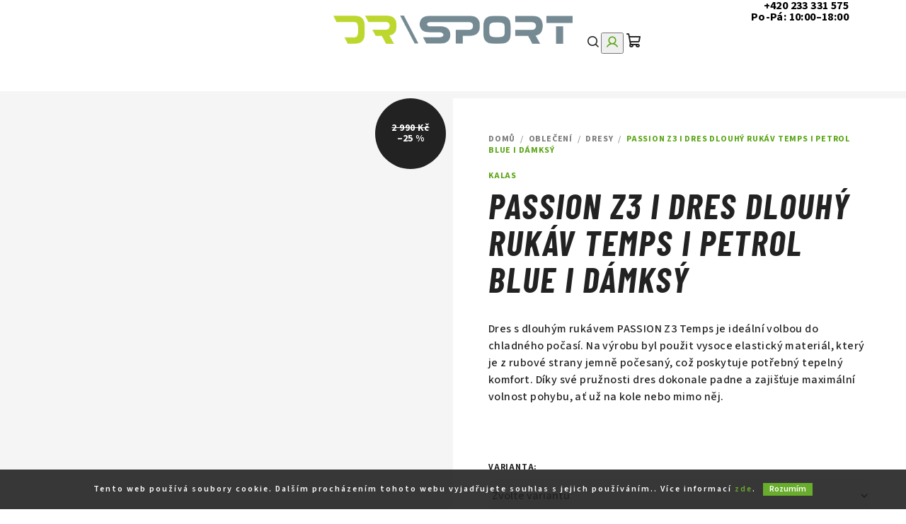

--- FILE ---
content_type: text/html; charset=utf-8
request_url: https://www.drsport.cz/passiomn-z3-i-dres-dlouhy-rukav-temps-i-petrol-blue-i-damksy/
body_size: 26145
content:
<!doctype html><html lang="cs" dir="ltr" class="header-background-light external-fonts-loaded"><head><meta charset="utf-8" /><meta name="viewport" content="width=device-width,initial-scale=1" /><title>PASSION Z3 I Dres dlouhý rukáv TEMPS I petrol blue I DÁMKSÝ - DR SPORT s.r.o.</title><link rel="preconnect" href="https://cdn.myshoptet.com" /><link rel="dns-prefetch" href="https://cdn.myshoptet.com" /><link rel="preload" href="https://cdn.myshoptet.com/prj/dist/master/cms/libs/jquery/jquery-1.11.3.min.js" as="script" /><link href="https://cdn.myshoptet.com/prj/dist/master/cms/templates/frontend_templates/shared/css/font-face/source-sans-3.css" rel="stylesheet"><link href="https://cdn.myshoptet.com/prj/dist/master/shop/dist/font-shoptet-14.css.d90e56d0dd782c13aabd.css" rel="stylesheet"><script>
dataLayer = [];
dataLayer.push({'shoptet' : {
    "pageId": 8543,
    "pageType": "productDetail",
    "currency": "CZK",
    "currencyInfo": {
        "decimalSeparator": ",",
        "exchangeRate": 1,
        "priceDecimalPlaces": 2,
        "symbol": "K\u010d",
        "symbolLeft": 0,
        "thousandSeparator": " "
    },
    "language": "cs",
    "projectId": 396980,
    "product": {
        "id": 131460,
        "guid": "0317a9ca-bb85-11ed-ab96-246e9615c34c",
        "hasVariants": true,
        "codes": [
            {
                "code": "131460\/4"
            },
            {
                "code": "131460\/5"
            }
        ],
        "name": "PASSION Z3 I Dres dlouh\u00fd ruk\u00e1v TEMPS I petrol blue I D\u00c1MKS\u00dd",
        "appendix": "",
        "weight": 0,
        "manufacturer": "Kalas",
        "manufacturerGuid": "1EF5333B8268688A9779DA0BA3DED3EE",
        "currentCategory": "Oble\u010den\u00ed | Dresy",
        "currentCategoryGuid": "a92b0707-3b31-11eb-ac23-ac1f6b0076ec",
        "defaultCategory": "Oble\u010den\u00ed | Dresy",
        "defaultCategoryGuid": "a92b0707-3b31-11eb-ac23-ac1f6b0076ec",
        "currency": "CZK",
        "priceWithVat": 2240
    },
    "stocks": [
        {
            "id": 1,
            "title": "V\u00fddej Praha - Libe\u0148",
            "isDeliveryPoint": 1,
            "visibleOnEshop": 1
        },
        {
            "id": "ext",
            "title": "Sklad",
            "isDeliveryPoint": 0,
            "visibleOnEshop": 1
        }
    ],
    "cartInfo": {
        "id": null,
        "freeShipping": false,
        "freeShippingFrom": 0,
        "leftToFreeGift": {
            "formattedPrice": "0 K\u010d",
            "priceLeft": 0
        },
        "freeGift": false,
        "leftToFreeShipping": {
            "priceLeft": 0,
            "dependOnRegion": 0,
            "formattedPrice": "0 K\u010d"
        },
        "discountCoupon": [],
        "getNoBillingShippingPrice": {
            "withoutVat": 0,
            "vat": 0,
            "withVat": 0
        },
        "cartItems": [],
        "taxMode": "ORDINARY"
    },
    "cart": [],
    "customer": {
        "priceRatio": 1,
        "priceListId": 1,
        "groupId": null,
        "registered": false,
        "mainAccount": false
    }
}});
</script>
<meta property="og:type" content="website"><meta property="og:site_name" content="drsport.cz"><meta property="og:url" content="https://www.drsport.cz/passiomn-z3-i-dres-dlouhy-rukav-temps-i-petrol-blue-i-damksy/"><meta property="og:title" content="PASSION Z3 I Dres dlouhý rukáv TEMPS I petrol blue I DÁMKSÝ - DR SPORT s.r.o."><meta name="author" content="DR SPORT s.r.o."><meta name="web_author" content="Shoptet.cz"><meta name="dcterms.rightsHolder" content="www.drsport.cz"><meta name="robots" content="index,follow"><meta property="og:image" content="https://cdn.myshoptet.com/usr/www.drsport.cz/user/shop/big/131460_cache-800x1000-9394-2034-365x-01.png?64f584e3"><meta property="og:description" content="PASSION Z3 I Dres dlouhý rukáv TEMPS I petrol blue I DÁMKSÝ. 

Dres s dlouhým rukávem PASSION Z3 Temps je ideální volbou do chladného počasí. Na výrobu byl použit vysoce elastický materiál, který je z rubové strany jemně počesaný, což poskytuje potřebný tepelný komfort. Díky své pružnosti dres dokonale padne a…"><meta name="description" content="PASSION Z3 I Dres dlouhý rukáv TEMPS I petrol blue I DÁMKSÝ. 

Dres s dlouhým rukávem PASSION Z3 Temps je ideální volbou do chladného počasí. Na výrobu byl použit vysoce elastický materiál, který je z rubové strany jemně počesaný, což poskytuje potřebný tepelný komfort. Díky své pružnosti dres dokonale padne a…"><meta property="product:price:amount" content="2240"><meta property="product:price:currency" content="CZK"><style>:root {--color-primary: #FFFFFF;--color-primary-h: 0;--color-primary-s: 0%;--color-primary-l: 100%;--color-primary-hover: #59a515;--color-primary-hover-h: 92;--color-primary-hover-s: 77%;--color-primary-hover-l: 36%;--color-secondary: #59a515;--color-secondary-h: 92;--color-secondary-s: 77%;--color-secondary-l: 36%;--color-secondary-hover: #bfd72f;--color-secondary-hover-h: 69;--color-secondary-hover-s: 68%;--color-secondary-hover-l: 51%;--color-tertiary: #222222;--color-tertiary-h: 0;--color-tertiary-s: 0%;--color-tertiary-l: 13%;--color-tertiary-hover: #222222;--color-tertiary-hover-h: 0;--color-tertiary-hover-s: 0%;--color-tertiary-hover-l: 13%;--color-header-background: #FFFFFF;--template-font: "Source Sans 3";--template-headings-font: "Source Sans 3";--header-background-url: url("[data-uri]");--cookies-notice-background: #1A1937;--cookies-notice-color: #F8FAFB;--cookies-notice-button-hover: #f5f5f5;--cookies-notice-link-hover: #27263f;--templates-update-management-preview-mode-content: "Náhled aktualizací šablony je aktivní pro váš prohlížeč."}</style>
    
    <link href="https://cdn.myshoptet.com/prj/dist/master/shop/dist/main-14.less.49334c2a0bd7c3ed0f9c.css" rel="stylesheet" />
        
    <script>var shoptet = shoptet || {};</script>
    <script src="https://cdn.myshoptet.com/prj/dist/master/shop/dist/main-3g-header.js.05f199e7fd2450312de2.js"></script>
<!-- User include --><!-- service 409(63) html code header -->
<style>
#filters h4{cursor:pointer;}[class~=slider-wrapper],[class~=filter-section]{padding-left:0;}#filters h4{padding-left:13.5pt;}[class~=filter-section],[class~=slider-wrapper]{padding-bottom:0 !important;}#filters h4:before{position:absolute;}#filters h4:before{left:0;}[class~=filter-section],[class~=slider-wrapper]{padding-right:0;}#filters h4{padding-bottom:9pt;}#filters h4{padding-right:13.5pt;}#filters > .slider-wrapper,[class~=slider-wrapper] > div,.filter-sections form,[class~=slider-wrapper][class~=filter-section] > div,.razeni > form{display:none;}#filters h4:before,#filters .otevreny h4:before{content:"\e911";}#filters h4{padding-top:9pt;}[class~=filter-section],[class~=slider-wrapper]{padding-top:0 !important;}[class~=filter-section]{border-top-width:0 !important;}[class~=filter-section]{border-top-style:none !important;}[class~=filter-section]{border-top-color:currentColor !important;}#filters .otevreny h4:before,#filters h4:before{font-family:shoptet;}#filters h4{position:relative;}#filters h4{margin-left:0 !important;}[class~=filter-section]{border-image:none !important;}#filters h4{margin-bottom:0 !important;}#filters h4{margin-right:0 !important;}#filters h4{margin-top:0 !important;}#filters h4{border-top-width:.0625pc;}#filters h4{border-top-style:solid;}#filters h4{border-top-color:#e0e0e0;}[class~=slider-wrapper]{max-width:none;}[class~=otevreny] form,.slider-wrapper.otevreny > div,[class~=slider-wrapper][class~=otevreny] > div,.otevreny form{display:block;}#filters h4{border-image:none;}[class~=param-filter-top]{margin-bottom:.9375pc;}[class~=otevreny] form{margin-bottom:15pt;}[class~=slider-wrapper]{color:inherit;}#filters .otevreny h4:before{-webkit-transform:rotate(180deg);}[class~=slider-wrapper],#filters h4:before{background:none;}#filters h4:before{-webkit-transform:rotate(90deg);}#filters h4:before{-moz-transform:rotate(90deg);}[class~=param-filter-top] form{display:block !important;}#filters h4:before{-o-transform:rotate(90deg);}#filters h4:before{-ms-transform:rotate(90deg);}#filters h4:before{transform:rotate(90deg);}#filters h4:before{font-size:.104166667in;}#filters .otevreny h4:before{-moz-transform:rotate(180deg);}#filters .otevreny h4:before{-o-transform:rotate(180deg);}#filters h4:before{top:36%;}#filters .otevreny h4:before{-ms-transform:rotate(180deg);}#filters h4:before{height:auto;}#filters h4:before{width:auto;}#filters .otevreny h4:before{transform:rotate(180deg);}
@media screen and (max-width: 767px) {
.param-filter-top{padding-top: 15px;}
}
#content .filters-wrapper > div:first-of-type, #footer .filters-wrapper > div:first-of-type {text-align: left;}
.template-11.one-column-body .content .filter-sections{padding-top: 15px; padding-bottom: 15px;}
</style>
<!-- project html code header -->
<meta name="seznam-wmt" content="2apfRTCsXwF1FE4KHRm7xyxnCDxaqxk0" />
<meta name="google-site-verification" content="zLOUNLjM8ejomuGCOBmoWPwSz6wHTkza7eotmPQ5erE" />
<link rel="stylesheet" href="https://www.izora.cz/shoptet-assets/dr-sport/css/bootstrap-datepicker.min.css"  />
<link rel="stylesheet" type="text/css" href="/user/documents/upload/res2023/DrSport/DrSport_main_5.css"/>
<link rel="stylesheet" type="text/css" href="//cdn.jsdelivr.net/npm/slick-carousel@1.8.1/slick/slick.css"/>

<style>
/* ↓ Carousels - DON'T DELETE ↓ */
.carousel-inner .item {background-size: cover;background-position: center;overflow:hidden;}
.carousel-inner .item img {margin: 0 100% 0 -100%;transition: all 1s ease;}
.carousel-inner .item.active img {margin: 0 0;transition: all 1s ease;}

.xxxcarousel-inner .item:nth-child(1) > a > img,
.xxxcarousel-inner .item:nth-child(1).active > a > img {
    margin: 0 0;
    transition: all 1s ease;
}
@media (min-width: 992px) {
.carousel-inner .item:nth-child(1) {background-image: url(/user/documents/upload/res2023/DrSport/banners/carousel_desktop_bg_vyprodej_gravel.png);}
.carousel-inner .item:nth-child(2) {background-image: url(/user/documents/upload/res2023/DrSport/banners/carousel_desktop_bg_vam2_SL.png);}
.carousel-inner .item:nth-child(3) {background-image: url(/user/documents/upload/res2023/DrSport/banners/carousel_desktop_bg_thron.png);}
.carousel-inner .item:nth-child(4) {background-image: url(/user/documents/upload/res2023/DrSport/banners/carousel_desktop_bg_bosch.png);}
.carousel-inner .item:nth-child(5) {background-image: url(/user/documents/upload/res2023/DrSport/banners/carousel_desktop_bg_lehkakola.png);}
.carousel-inner .item:nth-child(6) {background-image: url(/user/documents/upload/res2023/DrSport/banners/carousel_desktop_bg_6_alt2.png);}
}
@media (max-width: 991px) {
.carousel-inner .item:nth-child(1) {background-image: url(/user/documents/upload/res2023/DrSport/banners/carousel_mobile_bg_vyprodej_gravel.png);}
.carousel-inner .item:nth-child(2) {background-image: url(/user/documents/upload/res2023/DrSport/banners/carousel_mobile_bg_vam2_SL.png);}
.carousel-inner .item:nth-child(3) {background-image: url(/user/documents/upload/res2023/DrSport/banners/carousel_mobile_bg_thron.png);}
.carousel-inner .item:nth-child(4) {background-image: url(/user/documents/upload/res2023/DrSport/banners/carousel_mobile_bg_bosch.png);}
.carousel-inner .item:nth-child(5) {background-image: url(/user/documents/upload/res2023/DrSport/banners/carousel_mobile_bg_lehkakola.png);}
.carousel-inner .item:nth-child(6) {background-image: url(/user/documents/upload/res2023/DrSport/banners/carousel_mobile_bg_6_alt2.png);}
}
/* ↑ Carousels - DON'T DELETE ↑ */



@media (max-width: 767px) {
    #header .header-top .header-top-wrapper {
        padding: 0;
    }
    #header .header-top .header-top-wrapper .site-name {
        order: -1;
        padding-left: 10px;
}
.navigation-tools {display: none;}
.slick-dots li button {
    width: 10px;
    height: 3px;
}
}
.type-page .content-wrapper.container {
    max-width: 1200px;
    margin: auto;
    width: 100%;
}
.products-block > div .p .p-in .availability, .products-block > div .p .p-in .p-bottom > div .p-tools {
    padding: 0px 0 0;
    width: 100%;
}
@media (min-width: 768px) {
    .navigation-in > ul > li.ext > ul > li > a.menu-image {
        width: 100px;
        aspect-ratio: 7 / 5;
        height: 72px;
    }
.navigation-in > ul > li.ext > ul > li > a img {
        height: 72px;
        width: 100px;
        max-height: 72px;
}
.navigation-in>ul>li>ul {padding-top:0;padding-bottom:0;}
.navigation-in > ul > li.ext > ul > li {
        padding: 30px 20px;
        align-self: stretch;
        align-items: flex-start;
    }
.navigation-in > ul > li.ext > ul > li > div > a {
    padding-bottom: 7px;
    border-bottom: solid 1px;
    border-radius: 0;
    margin-bottom: 7px;
}
.navigation-in>ul>li.ext>ul>li>div {
        width: auto;
    }
}

#header_contacts {
    display: flex;
    flex-direction: column;
    gap: 5px;
    align-items: flex-end;
    padding-right:10px;
}
#header_contacts a {
    width: auto;
    line-height: 1;
    height: auto;
    font-size: 16px;
    text-align: right;
    color: #000;
    font-weight: 700;
}
#header_contacts a:first-child {}
#header_contacts a:last-child {}
#header_contacts a:last-child span {
    color:#59a515;
    display: block;
    padding-right: 10px;
}
.in-index #header_contacts a {color:#fff;}
#header_contacts a:hover,
.in-index #header_contacts a:hover {color:#bfd72f;}
@media (max-width:1439px) {
#header_contacts a:last-child span {
    display: none;
}
}
@media (min-width:992px) and (max-width:1199px) {
#header_contacts a {
    font-size: 12px;
}
}
@media (min-width:767px) and (max-width:991px) {
#header_contacts  {
    display:none;
}
}
@media (max-width:767px) {
#header .header-top .header-top-wrapper .site-name, #header .header-top .header-top-wrapper h1.site-name {
    line-height: 1;
    max-width: 125px;
    padding: 5px !important;
}
    #header .header-top .header-top-wrapper .navigation-buttons {
        width: calc(100% - 125px);
    }
.navigation-buttons a {
    width: 40px;
}
#header_contacts a {
    font-size: 8px;
}
}
.searchWhisperer__additionalResults {
    background: transparent;
}
@media (max-width: 767px) {
    .navigation-window-visible .site-msg.information {
        display: none;
    }
}
</style>
<!-- /User include --><link rel="shortcut icon" href="/favicon.ico" type="image/x-icon" /><link rel="canonical" href="https://www.drsport.cz/passiomn-z3-i-dres-dlouhy-rukav-temps-i-petrol-blue-i-damksy/" /></head><body class="desktop id-8543 in-dresy template-14 type-product type-detail one-column-body columns-3 smart-labels-active ums_forms_redesign--off ums_a11y_category_page--on ums_discussion_rating_forms--off ums_flags_display_unification--on ums_a11y_login--on mobile-header-version-0"><noscript>
    <style>
        #header {
            padding-top: 0;
            position: relative !important;
            top: 0;
        }
        .header-navigation {
            position: relative !important;
        }
        .overall-wrapper {
            margin: 0 !important;
        }
        body:not(.ready) {
            visibility: visible !important;
        }
    </style>
    <div class="no-javascript">
        <div class="no-javascript__title">Musíte změnit nastavení vašeho prohlížeče</div>
        <div class="no-javascript__text">Podívejte se na: <a href="https://www.google.com/support/bin/answer.py?answer=23852">Jak povolit JavaScript ve vašem prohlížeči</a>.</div>
        <div class="no-javascript__text">Pokud používáte software na blokování reklam, může být nutné povolit JavaScript z této stránky.</div>
        <div class="no-javascript__text">Děkujeme.</div>
    </div>
</noscript>

        <div id="fb-root"></div>
        <script>
            window.fbAsyncInit = function() {
                FB.init({
//                    appId            : 'your-app-id',
                    autoLogAppEvents : true,
                    xfbml            : true,
                    version          : 'v19.0'
                });
            };
        </script>
        <script async defer crossorigin="anonymous" src="https://connect.facebook.net/cs_CZ/sdk.js"></script>    <div class="cookie-ag-wrap">
        <div class="site-msg cookies" data-testid="cookiePopup" data-nosnippet>
            <form action="">
                Tento web používá soubory cookie. Dalším procházením tohoto webu vyjadřujete souhlas s jejich používáním.. Více informací <a href="https://396980.myshoptet.com/podminky-ochrany-osobnich-udaju/" target="\">zde</a>.
                <button type="submit" class="btn btn-xs btn-default CookiesOK" data-cookie-notice-ttl="7" data-testid="buttonCookieSubmit">Rozumím</button>
            </form>
        </div>
            </div>
<a href="#content" class="skip-link sr-only">Přejít na obsah</a><div class="overall-wrapper"><header id="header">
        <div class="header-top">
            <div class="container navigation-wrapper header-top-wrapper">
                <div class="navigation-tools">
                                    </div>
                <div class="site-name"><a href="/" data-testid="linkWebsiteLogo"><img src="https://cdn.myshoptet.com/usr/www.drsport.cz/user/logos/drsport_logo-1.png" alt="DR SPORT s.r.o." fetchpriority="low" /></a></div>                <div class="navigation-buttons">
                    <a href="#" class="toggle-window" data-target="search" data-testid="linkSearchIcon"><i class="icon-search"></i><span class="sr-only">Hledat</span></a>
                                                                                                                                            <button class="top-nav-button top-nav-button-login toggle-window" type="button" data-target="login" aria-haspopup="dialog" aria-expanded="false" aria-controls="login" data-testid="signin">
                                        <i class="icon-login"></i><span class="sr-only">Přihlášení</span>
                                    </button>
                                                                                                                                
    <a href="/kosik/" class="btn btn-icon toggle-window cart-count" data-target="cart" data-testid="headerCart" rel="nofollow" aria-haspopup="dialog" aria-expanded="false" aria-controls="cart-widget">
        <span class="icon-cart"></span>
                <span class="sr-only">Nákupní košík</span>
        
    
            </a>
                    <a href="#" class="toggle-window" data-target="navigation" data-testid="hamburgerMenu"></a>
                </div>
                <div class="user-action">
                                            <div class="user-action-in">
            <div id="login" class="user-action-login popup-widget login-widget" role="dialog" aria-labelledby="loginHeading">
        <div class="popup-widget-inner">
                            <h2 id="loginHeading">Přihlášení k vašemu účtu</h2><div id="customerLogin"><form action="/action/Customer/Login/" method="post" id="formLoginIncluded" class="csrf-enabled formLogin" data-testid="formLogin"><input type="hidden" name="referer" value="" /><div class="form-group"><div class="input-wrapper email js-validated-element-wrapper no-label"><input type="email" name="email" class="form-control" autofocus placeholder="E-mailová adresa (např. jan@novak.cz)" data-testid="inputEmail" autocomplete="email" required /></div></div><div class="form-group"><div class="input-wrapper password js-validated-element-wrapper no-label"><input type="password" name="password" class="form-control" placeholder="Heslo" data-testid="inputPassword" autocomplete="current-password" required /><span class="no-display">Nemůžete vyplnit toto pole</span><input type="text" name="surname" value="" class="no-display" /></div></div><div class="form-group"><div class="login-wrapper"><button type="submit" class="btn btn-secondary btn-text btn-login" data-testid="buttonSubmit">Přihlásit se</button><div class="password-helper"><a href="/registrace/" data-testid="signup" rel="nofollow">Nová registrace</a><a href="/klient/zapomenute-heslo/" rel="nofollow">Zapomenuté heslo</a></div></div></div></form>
</div>                    </div>
    </div>

        <div id="cart-widget" class="user-action-cart popup-widget cart-widget loader-wrapper" data-testid="popupCartWidget" role="dialog" aria-hidden="true">
        <div class="popup-widget-inner cart-widget-inner place-cart-here">
            <div class="loader-overlay">
                <div class="loader"></div>
            </div>
        </div>
    </div>

        <div class="user-action-search popup-widget search-widget search stay-open" itemscope itemtype="https://schema.org/WebSite" data-testid="searchWidget">
        <span href="#" class="search-widget-close toggle-window" data-target="search" data-testid="linkSearchIcon"></span>
        <meta itemprop="headline" content="Dresy"/><meta itemprop="url" content="https://www.drsport.cz"/><meta itemprop="text" content="PASSION Z3 I Dres dlouhý rukáv TEMPS I petrol blue I DÁMKSÝ. Dres s&amp;amp;nbsp;dlouhým rukávem PASSION Z3 Temps je ideální volbou do chladného počasí. Na výrobu byl použit vysoce elastický materiál, který je z&amp;amp;nbsp;rubové strany jemně počesaný, což poskytuje potřebný tepelný komfort. Díky své pružnosti dres..."/>        <form action="/action/ProductSearch/prepareString/" method="post"
    id="formSearchForm" class="search-form compact-form js-search-main"
    itemprop="potentialAction" itemscope itemtype="https://schema.org/SearchAction" data-testid="searchForm">
    <fieldset>
        <meta itemprop="target"
            content="https://www.drsport.cz/vyhledavani/?string={string}"/>
        <input type="hidden" name="language" value="cs"/>
        
    <span class="search-form-input-group">
        
    <span class="search-input-icon" aria-hidden="true"></span>

<input
    type="search"
    name="string"
        class="query-input form-control search-input js-search-input"
    placeholder="Napište, co hledáte"
    autocomplete="off"
    required
    itemprop="query-input"
    aria-label="Vyhledávání"
    data-testid="searchInput"
>
        <button type="submit" class="btn btn-default search-button" data-testid="searchBtn">Hledat</button>
    </span>

    </fieldset>
</form>
    </div>
</div>
                                    </div>
            </div>
        </div>
        <div class="header-bottom">
            <div class="navigation-wrapper header-bottom-wrapper">
                <nav id="navigation" aria-label="Hlavní menu" data-collapsible="true"><div class="navigation-in menu"><ul class="menu-level-1" role="menubar" data-testid="headerMenuItems"><li class="menu-item-8579 ext" role="none"><a href="/kola/" data-testid="headerMenuItem" role="menuitem" aria-haspopup="true" aria-expanded="false"><b>Kola</b><span class="submenu-arrow"></span></a><ul class="menu-level-2" aria-label="Kola" tabindex="-1" role="menu"><li class="menu-item-8585 has-third-level" role="none"><a href="/horska-2/" class="menu-image" data-testid="headerMenuItem" tabindex="-1" aria-hidden="true"><img src="data:image/svg+xml,%3Csvg%20width%3D%22140%22%20height%3D%22100%22%20xmlns%3D%22http%3A%2F%2Fwww.w3.org%2F2000%2Fsvg%22%3E%3C%2Fsvg%3E" alt="" aria-hidden="true" width="140" height="100"  data-src="https://cdn.myshoptet.com/usr/www.drsport.cz/user/categories/thumb/2023-orbea-oiz-m-ltd.jpg" fetchpriority="low" /></a><div><a href="/horska-2/" data-testid="headerMenuItem" role="menuitem"><span>Horská</span></a>
                                                    <ul class="menu-level-3" role="menu">
                                                                    <li class="menu-item-8591" role="none">
                                        <a href="/pevny-ram/" data-testid="headerMenuItem" role="menuitem">
                                            Pevný rám</a>                                    </li>
                                                                    <li class="menu-item-8588" role="none">
                                        <a href="/celoodpruzena/" data-testid="headerMenuItem" role="menuitem">
                                            Celoodpružená</a>                                    </li>
                                                            </ul>
                        </div></li><li class="menu-item-10307" role="none"><a href="/silnicni-kola/" class="menu-image" data-testid="headerMenuItem" tabindex="-1" aria-hidden="true"><img src="data:image/svg+xml,%3Csvg%20width%3D%22140%22%20height%3D%22100%22%20xmlns%3D%22http%3A%2F%2Fwww.w3.org%2F2000%2Fsvg%22%3E%3C%2Fsvg%3E" alt="" aria-hidden="true" width="140" height="100"  data-src="https://cdn.myshoptet.com/usr/www.drsport.cz/user/categories/thumb/cervelo-s5-red-xplr-axs-1-1243450-1.png" fetchpriority="low" /></a><div><a href="/silnicni-kola/" data-testid="headerMenuItem" role="menuitem"><span>Silniční kola</span></a>
                        </div></li><li class="menu-item-8582" role="none"><a href="/gravel/" class="menu-image" data-testid="headerMenuItem" tabindex="-1" aria-hidden="true"><img src="data:image/svg+xml,%3Csvg%20width%3D%22140%22%20height%3D%22100%22%20xmlns%3D%22http%3A%2F%2Fwww.w3.org%2F2000%2Fsvg%22%3E%3C%2Fsvg%3E" alt="" aria-hidden="true" width="140" height="100"  data-src="https://cdn.myshoptet.com/usr/www.drsport.cz/user/categories/thumb/ff2c16f4-aae1-4e6f-b737-060d08587c4b.jpg" fetchpriority="low" /></a><div><a href="/gravel/" data-testid="headerMenuItem" role="menuitem"><span>Gravel</span></a>
                        </div></li><li class="menu-item-8597 has-third-level" role="none"><a href="/detska-a-juniorska/" class="menu-image" data-testid="headerMenuItem" tabindex="-1" aria-hidden="true"><img src="data:image/svg+xml,%3Csvg%20width%3D%22140%22%20height%3D%22100%22%20xmlns%3D%22http%3A%2F%2Fwww.w3.org%2F2000%2Fsvg%22%3E%3C%2Fsvg%3E" alt="" aria-hidden="true" width="140" height="100"  data-src="https://cdn.myshoptet.com/usr/www.drsport.cz/user/categories/thumb/24_yellow.png" fetchpriority="low" /></a><div><a href="/detska-a-juniorska/" data-testid="headerMenuItem" role="menuitem"><span>Dětská a juniorská</span></a>
                                                    <ul class="menu-level-3" role="menu">
                                                                    <li class="menu-item-8600" role="none">
                                        <a href="/odrazedla-2/" data-testid="headerMenuItem" role="menuitem">
                                            Odrážedla</a>                                    </li>
                                                            </ul>
                        </div></li></ul></li>
<li class="menu-item-8603 ext" role="none"><a href="/elektrokola/" data-testid="headerMenuItem" role="menuitem" aria-haspopup="true" aria-expanded="false"><b>Elektrokola</b><span class="submenu-arrow"></span></a><ul class="menu-level-2" aria-label="Elektrokola" tabindex="-1" role="menu"><li class="menu-item-8660 has-third-level" role="none"><a href="/horska-4/" class="menu-image" data-testid="headerMenuItem" tabindex="-1" aria-hidden="true"><img src="data:image/svg+xml,%3Csvg%20width%3D%22140%22%20height%3D%22100%22%20xmlns%3D%22http%3A%2F%2Fwww.w3.org%2F2000%2Fsvg%22%3E%3C%2Fsvg%3E" alt="" aria-hidden="true" width="140" height="100"  data-src="https://cdn.myshoptet.com/usr/www.drsport.cz/user/categories/thumb/105719_elektrokolo-rock-machine-blizzard-int2-e30-29-gloss-silver-black--xl-.jpg" fetchpriority="low" /></a><div><a href="/horska-4/" data-testid="headerMenuItem" role="menuitem"><span>Horská</span></a>
                                                    <ul class="menu-level-3" role="menu">
                                                                    <li class="menu-item-8648" role="none">
                                        <a href="/pevny-ram-2/" data-testid="headerMenuItem" role="menuitem">
                                            Pevný rám</a>                                    </li>
                                                                    <li class="menu-item-8663" role="none">
                                        <a href="/celoodpruzena-3/" data-testid="headerMenuItem" role="menuitem">
                                            Celoodpružená</a>                                    </li>
                                                            </ul>
                        </div></li></ul></li>
<li class="menu-item-8615 ext" role="none"><a href="/beany-2/" data-testid="headerMenuItem" role="menuitem" aria-haspopup="true" aria-expanded="false"><b>Dětská kola</b><span class="submenu-arrow"></span></a><ul class="menu-level-2" aria-label="Dětská kola" tabindex="-1" role="menu"><li class="menu-item-9368 has-third-level" role="none"><a href="/detska-kola/" class="menu-image" data-testid="headerMenuItem" tabindex="-1" aria-hidden="true"><img src="data:image/svg+xml,%3Csvg%20width%3D%22140%22%20height%3D%22100%22%20xmlns%3D%22http%3A%2F%2Fwww.w3.org%2F2000%2Fsvg%22%3E%3C%2Fsvg%3E" alt="" aria-hidden="true" width="140" height="100"  data-src="https://cdn.myshoptet.com/usr/www.drsport.cz/user/categories/thumb/20_mint.png" fetchpriority="low" /></a><div><a href="/detska-kola/" data-testid="headerMenuItem" role="menuitem"><span>BEANY</span></a>
                                                    <ul class="menu-level-3" role="menu">
                                                                    <li class="menu-item-10154" role="none">
                                        <a href="/originalni-detske-cyklo-doplnky/" data-testid="headerMenuItem" role="menuitem">
                                            DOPLŇKY BEANY</a>                                    </li>
                                                            </ul>
                        </div></li><li class="menu-item-10314 has-third-level" role="none"><a href="/woom/" class="menu-image" data-testid="headerMenuItem" tabindex="-1" aria-hidden="true"><img src="data:image/svg+xml,%3Csvg%20width%3D%22140%22%20height%3D%22100%22%20xmlns%3D%22http%3A%2F%2Fwww.w3.org%2F2000%2Fsvg%22%3E%3C%2Fsvg%3E" alt="" aria-hidden="true" width="140" height="100"  data-src="https://cdn.myshoptet.com/usr/www.drsport.cz/user/categories/thumb/woom-detske-kolo-20-woom-4-cervena.jpeg" fetchpriority="low" /></a><div><a href="/woom/" data-testid="headerMenuItem" role="menuitem"><span>WOOM</span></a>
                                                    <ul class="menu-level-3" role="menu">
                                                                    <li class="menu-item-10318" role="none">
                                        <a href="/doplnky-woom/" data-testid="headerMenuItem" role="menuitem">
                                            DOPLŇKY WOOM</a>                                    </li>
                                                            </ul>
                        </div></li><li class="menu-item-10326 has-third-level" role="none"><a href="/rascal/" class="menu-image" data-testid="headerMenuItem" tabindex="-1" aria-hidden="true"><img src="data:image/svg+xml,%3Csvg%20width%3D%22140%22%20height%3D%22100%22%20xmlns%3D%22http%3A%2F%2Fwww.w3.org%2F2000%2Fsvg%22%3E%3C%2Fsvg%3E" alt="" aria-hidden="true" width="140" height="100"  data-src="https://cdn.myshoptet.com/usr/www.drsport.cz/user/categories/thumb/596_0.jpg" fetchpriority="low" /></a><div><a href="/rascal/" data-testid="headerMenuItem" role="menuitem"><span>RASCAL</span></a>
                                                    <ul class="menu-level-3" role="menu">
                                                                    <li class="menu-item-10329" role="none">
                                        <a href="/doplnky-rascal/" data-testid="headerMenuItem" role="menuitem">
                                            DOPLŇKY RASCAL</a>                                    </li>
                                                            </ul>
                        </div></li></ul></li>
<li class="menu-item-8501 ext" role="none"><a href="/prislusenstvi/" data-testid="headerMenuItem" role="menuitem" aria-haspopup="true" aria-expanded="false"><b>Příslušenství</b><span class="submenu-arrow"></span></a><ul class="menu-level-2" aria-label="Příslušenství" tabindex="-1" role="menu"><li class="menu-item-9281" role="none"><a href="/batohy/" class="menu-image" data-testid="headerMenuItem" tabindex="-1" aria-hidden="true"><img src="data:image/svg+xml,%3Csvg%20width%3D%22140%22%20height%3D%22100%22%20xmlns%3D%22http%3A%2F%2Fwww.w3.org%2F2000%2Fsvg%22%3E%3C%2Fsvg%3E" alt="" aria-hidden="true" width="140" height="100"  data-src="https://cdn.myshoptet.com/usr/www.drsport.cz/user/categories/thumb/pictureprovider_(4).jpg" fetchpriority="low" /></a><div><a href="/batohy/" data-testid="headerMenuItem" role="menuitem"><span>Batohy</span></a>
                        </div></li><li class="menu-item-8525" role="none"><a href="/blatniky-2/" class="menu-image" data-testid="headerMenuItem" tabindex="-1" aria-hidden="true"><img src="data:image/svg+xml,%3Csvg%20width%3D%22140%22%20height%3D%22100%22%20xmlns%3D%22http%3A%2F%2Fwww.w3.org%2F2000%2Fsvg%22%3E%3C%2Fsvg%3E" alt="" aria-hidden="true" width="140" height="100"  data-src="https://cdn.myshoptet.com/usr/www.drsport.cz/user/categories/thumb/3115953d8f5c1939c9246d0f8536a5d3_12000-8000.jpg" fetchpriority="low" /></a><div><a href="/blatniky-2/" data-testid="headerMenuItem" role="menuitem"><span>Blatníky</span></a>
                        </div></li><li class="menu-item-8528" role="none"><a href="/brasny-na-kolo/" class="menu-image" data-testid="headerMenuItem" tabindex="-1" aria-hidden="true"><img src="data:image/svg+xml,%3Csvg%20width%3D%22140%22%20height%3D%22100%22%20xmlns%3D%22http%3A%2F%2Fwww.w3.org%2F2000%2Fsvg%22%3E%3C%2Fsvg%3E" alt="" aria-hidden="true" width="140" height="100"  data-src="https://cdn.myshoptet.com/usr/www.drsport.cz/user/categories/thumb/2ff90b9bb1f6a50fdd5633f2e5d465a8_12000-8000.jpg" fetchpriority="low" /></a><div><a href="/brasny-na-kolo/" data-testid="headerMenuItem" role="menuitem"><span>Brašny na kolo</span></a>
                        </div></li><li class="menu-item-10281" role="none"><a href="/computery--navigace-na-kolo-a-radary/" class="menu-image" data-testid="headerMenuItem" tabindex="-1" aria-hidden="true"><img src="data:image/svg+xml,%3Csvg%20width%3D%22140%22%20height%3D%22100%22%20xmlns%3D%22http%3A%2F%2Fwww.w3.org%2F2000%2Fsvg%22%3E%3C%2Fsvg%3E" alt="" aria-hidden="true" width="140" height="100"  data-src="https://cdn.myshoptet.com/usr/www.drsport.cz/user/categories/thumb/cyklonavigace-garmin-edge-530-pro-topo-czech-mapy.jpeg" fetchpriority="low" /></a><div><a href="/computery--navigace-na-kolo-a-radary/" data-testid="headerMenuItem" role="menuitem"><span>Computery, navigace na kolo a radary</span></a>
                        </div></li><li class="menu-item-8531" role="none"><a href="/kosiky-na-lahve/" class="menu-image" data-testid="headerMenuItem" tabindex="-1" aria-hidden="true"><img src="data:image/svg+xml,%3Csvg%20width%3D%22140%22%20height%3D%22100%22%20xmlns%3D%22http%3A%2F%2Fwww.w3.org%2F2000%2Fsvg%22%3E%3C%2Fsvg%3E" alt="" aria-hidden="true" width="140" height="100"  data-src="https://cdn.myshoptet.com/usr/www.drsport.cz/user/categories/thumb/a66677036806eebadf3c2d36d248e75c_12000-8000.jpg" fetchpriority="low" /></a><div><a href="/kosiky-na-lahve/" data-testid="headerMenuItem" role="menuitem"><span>Košíky na lahve</span></a>
                        </div></li><li class="menu-item-8510" role="none"><a href="/lahve-2/" class="menu-image" data-testid="headerMenuItem" tabindex="-1" aria-hidden="true"><img src="data:image/svg+xml,%3Csvg%20width%3D%22140%22%20height%3D%22100%22%20xmlns%3D%22http%3A%2F%2Fwww.w3.org%2F2000%2Fsvg%22%3E%3C%2Fsvg%3E" alt="" aria-hidden="true" width="140" height="100"  data-src="https://cdn.myshoptet.com/usr/www.drsport.cz/user/categories/thumb/cache_800x1000_6507_0026-023x_01.png" fetchpriority="low" /></a><div><a href="/lahve-2/" data-testid="headerMenuItem" role="menuitem"><span>Lahve</span></a>
                        </div></li><li class="menu-item-8513" role="none"><a href="/naradi-na-kolo/" class="menu-image" data-testid="headerMenuItem" tabindex="-1" aria-hidden="true"><img src="data:image/svg+xml,%3Csvg%20width%3D%22140%22%20height%3D%22100%22%20xmlns%3D%22http%3A%2F%2Fwww.w3.org%2F2000%2Fsvg%22%3E%3C%2Fsvg%3E" alt="" aria-hidden="true" width="140" height="100"  data-src="https://cdn.myshoptet.com/usr/www.drsport.cz/user/categories/thumb/pictureprovider_(2).jpg" fetchpriority="low" /></a><div><a href="/naradi-na-kolo/" data-testid="headerMenuItem" role="menuitem"><span>Nářadí na kolo</span></a>
                        </div></li><li class="menu-item-10184" role="none"><a href="/pedaly/" class="menu-image" data-testid="headerMenuItem" tabindex="-1" aria-hidden="true"><img src="data:image/svg+xml,%3Csvg%20width%3D%22140%22%20height%3D%22100%22%20xmlns%3D%22http%3A%2F%2Fwww.w3.org%2F2000%2Fsvg%22%3E%3C%2Fsvg%3E" alt="" aria-hidden="true" width="140" height="100"  data-src="https://cdn.myshoptet.com/usr/www.drsport.cz/user/categories/thumb/52434-crankbrothers-stamp-1-small.jpg" fetchpriority="low" /></a><div><a href="/pedaly/" data-testid="headerMenuItem" role="menuitem"><span>Pedály</span></a>
                        </div></li><li class="menu-item-8519" role="none"><a href="/pumpicky/" class="menu-image" data-testid="headerMenuItem" tabindex="-1" aria-hidden="true"><img src="data:image/svg+xml,%3Csvg%20width%3D%22140%22%20height%3D%22100%22%20xmlns%3D%22http%3A%2F%2Fwww.w3.org%2F2000%2Fsvg%22%3E%3C%2Fsvg%3E" alt="" aria-hidden="true" width="140" height="100"  data-src="https://cdn.myshoptet.com/usr/www.drsport.cz/user/categories/thumb/pictureprovider_(3).jpg" fetchpriority="low" /></a><div><a href="/pumpicky/" data-testid="headerMenuItem" role="menuitem"><span>Pumpičky</span></a>
                        </div></li><li class="menu-item-8507" role="none"><a href="/svetla/" class="menu-image" data-testid="headerMenuItem" tabindex="-1" aria-hidden="true"><img src="data:image/svg+xml,%3Csvg%20width%3D%22140%22%20height%3D%22100%22%20xmlns%3D%22http%3A%2F%2Fwww.w3.org%2F2000%2Fsvg%22%3E%3C%2Fsvg%3E" alt="" aria-hidden="true" width="140" height="100"  data-src="https://cdn.myshoptet.com/usr/www.drsport.cz/user/categories/thumb/9c3d1c2567356c8854ac558ffe0f86f5_12000-8000.jpg" fetchpriority="low" /></a><div><a href="/svetla/" data-testid="headerMenuItem" role="menuitem"><span>Světla</span></a>
                        </div></li><li class="menu-item-8522" role="none"><a href="/stojanky-2/" class="menu-image" data-testid="headerMenuItem" tabindex="-1" aria-hidden="true"><img src="data:image/svg+xml,%3Csvg%20width%3D%22140%22%20height%3D%22100%22%20xmlns%3D%22http%3A%2F%2Fwww.w3.org%2F2000%2Fsvg%22%3E%3C%2Fsvg%3E" alt="" aria-hidden="true" width="140" height="100"  data-src="https://cdn.myshoptet.com/usr/www.drsport.cz/user/categories/thumb/b27b32e0bad4fff90f9493d8ba537499_12000-8000.jpg" fetchpriority="low" /></a><div><a href="/stojanky-2/" data-testid="headerMenuItem" role="menuitem"><span>Stojánky</span></a>
                        </div></li><li class="menu-item-8504" role="none"><a href="/zamky-2/" class="menu-image" data-testid="headerMenuItem" tabindex="-1" aria-hidden="true"><img src="data:image/svg+xml,%3Csvg%20width%3D%22140%22%20height%3D%22100%22%20xmlns%3D%22http%3A%2F%2Fwww.w3.org%2F2000%2Fsvg%22%3E%3C%2Fsvg%3E" alt="" aria-hidden="true" width="140" height="100"  data-src="https://cdn.myshoptet.com/usr/www.drsport.cz/user/categories/thumb/52-1.jpg" fetchpriority="low" /></a><div><a href="/zamky-2/" data-testid="headerMenuItem" role="menuitem"><span>Zámky</span></a>
                        </div></li></ul></li>
<li class="menu-item-8534 ext" role="none"><a href="/obleceni/" data-testid="headerMenuItem" role="menuitem" aria-haspopup="true" aria-expanded="false"><b>Oblečení</b><span class="submenu-arrow"></span></a><ul class="menu-level-2" aria-label="Oblečení" tabindex="-1" role="menu"><li class="menu-item-8537" role="none"><a href="/bundy/" class="menu-image" data-testid="headerMenuItem" tabindex="-1" aria-hidden="true"><img src="data:image/svg+xml,%3Csvg%20width%3D%22140%22%20height%3D%22100%22%20xmlns%3D%22http%3A%2F%2Fwww.w3.org%2F2000%2Fsvg%22%3E%3C%2Fsvg%3E" alt="" aria-hidden="true" width="140" height="100"  data-src="https://cdn.myshoptet.com/usr/www.drsport.cz/user/categories/thumb/cache_800x1000_6576_2055-025x_01.png" fetchpriority="low" /></a><div><a href="/bundy/" data-testid="headerMenuItem" role="menuitem"><span>Bundy</span></a>
                        </div></li><li class="menu-item-8540" role="none"><a href="/cepice-a-satky/" class="menu-image" data-testid="headerMenuItem" tabindex="-1" aria-hidden="true"><img src="data:image/svg+xml,%3Csvg%20width%3D%22140%22%20height%3D%22100%22%20xmlns%3D%22http%3A%2F%2Fwww.w3.org%2F2000%2Fsvg%22%3E%3C%2Fsvg%3E" alt="" aria-hidden="true" width="140" height="100"  data-src="https://cdn.myshoptet.com/usr/www.drsport.cz/user/categories/thumb/cache_800x1000_7833_9703-271x_01.png" fetchpriority="low" /></a><div><a href="/cepice-a-satky/" data-testid="headerMenuItem" role="menuitem"><span>Čepice a šátky</span></a>
                        </div></li><li class="menu-item-8543 active" role="none"><a href="/dresy/" class="menu-image" data-testid="headerMenuItem" tabindex="-1" aria-hidden="true"><img src="data:image/svg+xml,%3Csvg%20width%3D%22140%22%20height%3D%22100%22%20xmlns%3D%22http%3A%2F%2Fwww.w3.org%2F2000%2Fsvg%22%3E%3C%2Fsvg%3E" alt="" aria-hidden="true" width="140" height="100"  data-src="https://cdn.myshoptet.com/usr/www.drsport.cz/user/categories/thumb/cache_800x1000_8308_9703-631x_01.png" fetchpriority="low" /></a><div><a href="/dresy/" data-testid="headerMenuItem" role="menuitem"><span>Dresy</span></a>
                        </div></li><li class="menu-item-8546" role="none"><a href="/funkcni-a-spodni-pradlo/" class="menu-image" data-testid="headerMenuItem" tabindex="-1" aria-hidden="true"><img src="data:image/svg+xml,%3Csvg%20width%3D%22140%22%20height%3D%22100%22%20xmlns%3D%22http%3A%2F%2Fwww.w3.org%2F2000%2Fsvg%22%3E%3C%2Fsvg%3E" alt="" aria-hidden="true" width="140" height="100"  data-src="https://cdn.myshoptet.com/usr/www.drsport.cz/user/categories/thumb/cache_800x1000_6351_4622-291x_01.png" fetchpriority="low" /></a><div><a href="/funkcni-a-spodni-pradlo/" data-testid="headerMenuItem" role="menuitem"><span>Funkční a spodní prádlo</span></a>
                        </div></li><li class="menu-item-8549" role="none"><a href="/kalhoty/" class="menu-image" data-testid="headerMenuItem" tabindex="-1" aria-hidden="true"><img src="data:image/svg+xml,%3Csvg%20width%3D%22140%22%20height%3D%22100%22%20xmlns%3D%22http%3A%2F%2Fwww.w3.org%2F2000%2Fsvg%22%3E%3C%2Fsvg%3E" alt="" aria-hidden="true" width="140" height="100"  data-src="https://cdn.myshoptet.com/usr/www.drsport.cz/user/categories/thumb/cache_800x1000_6603_3093-061x_01.png" fetchpriority="low" /></a><div><a href="/kalhoty/" data-testid="headerMenuItem" role="menuitem"><span>Kalhoty</span></a>
                        </div></li><li class="menu-item-8555" role="none"><a href="/kratasy/" class="menu-image" data-testid="headerMenuItem" tabindex="-1" aria-hidden="true"><img src="data:image/svg+xml,%3Csvg%20width%3D%22140%22%20height%3D%22100%22%20xmlns%3D%22http%3A%2F%2Fwww.w3.org%2F2000%2Fsvg%22%3E%3C%2Fsvg%3E" alt="" aria-hidden="true" width="140" height="100"  data-src="https://cdn.myshoptet.com/usr/www.drsport.cz/user/categories/thumb/cache_800x1000_6780_9703-051x_01.png" fetchpriority="low" /></a><div><a href="/kratasy/" data-testid="headerMenuItem" role="menuitem"><span>Kraťasy</span></a>
                        </div></li><li class="menu-item-8558" role="none"><a href="/mikiny/" class="menu-image" data-testid="headerMenuItem" tabindex="-1" aria-hidden="true"><img src="data:image/svg+xml,%3Csvg%20width%3D%22140%22%20height%3D%22100%22%20xmlns%3D%22http%3A%2F%2Fwww.w3.org%2F2000%2Fsvg%22%3E%3C%2Fsvg%3E" alt="" aria-hidden="true" width="140" height="100"  data-src="https://cdn.myshoptet.com/usr/www.drsport.cz/user/categories/thumb/cache_800x1000_7557_9301-071x_04.png" fetchpriority="low" /></a><div><a href="/mikiny/" data-testid="headerMenuItem" role="menuitem"><span>Mikiny</span></a>
                        </div></li><li class="menu-item-8561" role="none"><a href="/navleky/" class="menu-image" data-testid="headerMenuItem" tabindex="-1" aria-hidden="true"><img src="data:image/svg+xml,%3Csvg%20width%3D%22140%22%20height%3D%22100%22%20xmlns%3D%22http%3A%2F%2Fwww.w3.org%2F2000%2Fsvg%22%3E%3C%2Fsvg%3E" alt="" aria-hidden="true" width="140" height="100"  data-src="https://cdn.myshoptet.com/usr/www.drsport.cz/user/categories/thumb/cache_800x1000_7457_9703-251x_01.png" fetchpriority="low" /></a><div><a href="/navleky/" data-testid="headerMenuItem" role="menuitem"><span>Návleky</span></a>
                        </div></li><li class="menu-item-8564" role="none"><a href="/ponozky/" class="menu-image" data-testid="headerMenuItem" tabindex="-1" aria-hidden="true"><img src="data:image/svg+xml,%3Csvg%20width%3D%22140%22%20height%3D%22100%22%20xmlns%3D%22http%3A%2F%2Fwww.w3.org%2F2000%2Fsvg%22%3E%3C%2Fsvg%3E" alt="" aria-hidden="true" width="140" height="100"  data-src="https://cdn.myshoptet.com/usr/www.drsport.cz/user/categories/thumb/cache_800x1000_6800_0014-216x_01.png" fetchpriority="low" /></a><div><a href="/ponozky/" data-testid="headerMenuItem" role="menuitem"><span>Ponožky</span></a>
                        </div></li><li class="menu-item-8567" role="none"><a href="/rukavice/" class="menu-image" data-testid="headerMenuItem" tabindex="-1" aria-hidden="true"><img src="data:image/svg+xml,%3Csvg%20width%3D%22140%22%20height%3D%22100%22%20xmlns%3D%22http%3A%2F%2Fwww.w3.org%2F2000%2Fsvg%22%3E%3C%2Fsvg%3E" alt="" aria-hidden="true" width="140" height="100"  data-src="https://cdn.myshoptet.com/usr/www.drsport.cz/user/categories/thumb/cache_800x1000_8177_4511-201x_01.png" fetchpriority="low" /></a><div><a href="/rukavice/" data-testid="headerMenuItem" role="menuitem"><span>Rukavice</span></a>
                        </div></li><li class="menu-item-8570" role="none"><a href="/vesty/" class="menu-image" data-testid="headerMenuItem" tabindex="-1" aria-hidden="true"><img src="data:image/svg+xml,%3Csvg%20width%3D%22140%22%20height%3D%22100%22%20xmlns%3D%22http%3A%2F%2Fwww.w3.org%2F2000%2Fsvg%22%3E%3C%2Fsvg%3E" alt="" aria-hidden="true" width="140" height="100"  data-src="https://cdn.myshoptet.com/usr/www.drsport.cz/user/categories/thumb/cache_800x1000_7450_9703-201x_02.png" fetchpriority="low" /></a><div><a href="/vesty/" data-testid="headerMenuItem" role="menuitem"><span>Vesty</span></a>
                        </div></li></ul></li>
<li class="menu-item-9287" role="none"><a href="/tretry/" data-testid="headerMenuItem" role="menuitem" aria-expanded="false"><b>Tretry</b></a></li>
<li class="menu-item-10301" role="none"><a href="/bryle/" data-testid="headerMenuItem" role="menuitem" aria-expanded="false"><b>Brýle</b></a></li>
<li class="menu-item-9284" role="none"><a href="/helmy/" data-testid="headerMenuItem" role="menuitem" aria-expanded="false"><b>Helmy</b></a></li>
<li class="menu-item-9767" role="none"><a href="/servis/" data-testid="headerMenuItem" role="menuitem" aria-expanded="false"><b>Servis</b></a></li>
<li class="menu-item-10106" role="none"><a href="/darkove-poukazy/" data-testid="headerMenuItem" role="menuitem" aria-expanded="false"><b>Dárkové poukazy</b></a></li>
<li class="menu-item-10304" role="none"><a href="/bazara/" data-testid="headerMenuItem" role="menuitem" aria-expanded="false"><b>BAZAR</b></a></li>
<li class="menu-item-10238" role="none"><a href="/rezervace-elektrokol/" data-testid="headerMenuItem" role="menuitem" aria-expanded="false"><b>Půjčovna</b></a></li>
</ul></div><span class="navigation-close"></span></nav><div class="menu-helper" data-testid="hamburgerMenu"><span>Více</span></div>
            </div>
        </div>
    </header><!-- / header -->

    

<div id="content-wrapper" class="container content-wrapper">
    
                                <div class="breadcrumbs" itemscope itemtype="https://schema.org/BreadcrumbList">
                                                                            <span id="navigation-first" data-basetitle="DR SPORT s.r.o." itemprop="itemListElement" itemscope itemtype="https://schema.org/ListItem">
                <a href="/" itemprop="item" ><span itemprop="name">Domů</span></a>
                <span class="navigation-bullet">/</span>
                <meta itemprop="position" content="1" />
            </span>
                                <span id="navigation-1" itemprop="itemListElement" itemscope itemtype="https://schema.org/ListItem">
                <a href="/obleceni/" itemprop="item" data-testid="breadcrumbsSecondLevel"><span itemprop="name">Oblečení</span></a>
                <span class="navigation-bullet">/</span>
                <meta itemprop="position" content="2" />
            </span>
                                <span id="navigation-2" itemprop="itemListElement" itemscope itemtype="https://schema.org/ListItem">
                <a href="/dresy/" itemprop="item" data-testid="breadcrumbsSecondLevel"><span itemprop="name">Dresy</span></a>
                <span class="navigation-bullet">/</span>
                <meta itemprop="position" content="3" />
            </span>
                                            <span id="navigation-3" itemprop="itemListElement" itemscope itemtype="https://schema.org/ListItem" data-testid="breadcrumbsLastLevel">
                <meta itemprop="item" content="https://www.drsport.cz/passiomn-z3-i-dres-dlouhy-rukav-temps-i-petrol-blue-i-damksy/" />
                <meta itemprop="position" content="4" />
                <span itemprop="name" data-title="PASSION Z3 I Dres dlouhý rukáv TEMPS I petrol blue I DÁMKSÝ">PASSION Z3 I Dres dlouhý rukáv TEMPS I petrol blue I DÁMKSÝ <span class="appendix"></span></span>
            </span>
            </div>
            
    <div class="content-wrapper-in">
                <main id="content" class="content wide">
                                                                                                                    
<div class="p-detail" itemscope itemtype="https://schema.org/Product">

    
    <meta itemprop="name" content="PASSION Z3 I Dres dlouhý rukáv TEMPS I petrol blue I DÁMKSÝ" />
    <meta itemprop="category" content="Úvodní stránka &gt; Oblečení &gt; Dresy &gt; PASSION Z3 I Dres dlouhý rukáv TEMPS I petrol blue I DÁMKSÝ" />
    <meta itemprop="url" content="https://www.drsport.cz/passiomn-z3-i-dres-dlouhy-rukav-temps-i-petrol-blue-i-damksy/" />
    <meta itemprop="image" content="https://cdn.myshoptet.com/usr/www.drsport.cz/user/shop/big/131460_cache-800x1000-9394-2034-365x-01.png?64f584e3" />
            <meta itemprop="description" content="

Dres s&amp;nbsp;dlouhým rukávem PASSION Z3 Temps je ideální volbou do chladného počasí. Na výrobu byl použit vysoce elastický materiál, který je z&amp;nbsp;rubové strany jemně počesaný, což poskytuje potřebný tepelný komfort. Díky své pružnosti dres dokonale padne a zajišťuje maximální volnost pohybu, ať už na kole nebo mimo&amp;nbsp;něj.

&amp;nbsp;" />
                <span class="js-hidden" itemprop="manufacturer" itemscope itemtype="https://schema.org/Organization">
            <meta itemprop="name" content="Kalas" />
        </span>
        <span class="js-hidden" itemprop="brand" itemscope itemtype="https://schema.org/Brand">
            <meta itemprop="name" content="Kalas" />
        </span>
                                                            
<div class="p-detail-inner">

    <div class="p-data-wrapper">

        <div class="p-detail-inner-header">
                            <div class="brand-wrapper">
                    <a href="/znacka/kalas/" title="Podívat se na detail výrobce" data-testid="productCardBrandName">Kalas</a>
                </div>
                        <h1>
                  PASSION Z3 I Dres dlouhý rukáv TEMPS I petrol blue I DÁMKSÝ            </h1>
                    </div>

                    <div class="p-short-description" data-testid="productCardShortDescr">
                <p><meta charset="UTF-8" /></p>
<div class="short_descr hidden-xs">
<p>Dres s&nbsp;dlouhým rukávem PASSION Z3 Temps je ideální volbou do chladného počasí. Na výrobu byl použit vysoce elastický materiál, který je z&nbsp;rubové strany jemně počesaný, což poskytuje potřebný tepelný komfort. Díky své pružnosti dres dokonale padne a zajišťuje maximální volnost pohybu, ať už na kole nebo mimo&nbsp;něj.</p>
</div>
<div class="hidden-xs">&nbsp;</div>
            </div>
        
        <form action="/action/Cart/addCartItem/" method="post" id="product-detail-form" class="pr-action csrf-enabled" data-testid="formProduct">
            <meta itemprop="productID" content="131460" /><meta itemprop="identifier" content="0317a9ca-bb85-11ed-ab96-246e9615c34c" /><span itemprop="offers" itemscope itemtype="https://schema.org/Offer"><meta itemprop="sku" content="131460/4" /><link itemprop="availability" href="https://schema.org/InStock" /><meta itemprop="url" content="https://www.drsport.cz/passiomn-z3-i-dres-dlouhy-rukav-temps-i-petrol-blue-i-damksy/" /><meta itemprop="price" content="2240.00" /><meta itemprop="priceCurrency" content="CZK" /><link itemprop="itemCondition" href="https://schema.org/NewCondition" /></span><span itemprop="offers" itemscope itemtype="https://schema.org/Offer"><meta itemprop="sku" content="131460/5" /><link itemprop="availability" href="https://schema.org/InStock" /><meta itemprop="url" content="https://www.drsport.cz/passiomn-z3-i-dres-dlouhy-rukav-temps-i-petrol-blue-i-damksy/" /><meta itemprop="price" content="2240.00" /><meta itemprop="priceCurrency" content="CZK" /><link itemprop="itemCondition" href="https://schema.org/NewCondition" /></span><input type="hidden" name="productId" value="131460" /><input type="hidden" name="priceId" value="133614" /><input type="hidden" name="language" value="cs" />

            <div class="p-variants-block">

                
                    
                        <div class="variant-list variant-not-chosen-anchor">
                            <span class="variant-label">Varianta:</span>
                            <div id="simple-variants" class="clearfix">
                                                                    <select name="priceId" class="form-control" id="simple-variants-select" data-testid="selectVariant"><option value="" data-disable-button="1" data-disable-reason="Zvolte variantu" data-index="0"data-codeid="133614">Zvolte variantu</option><option value="133614" data-index="1"data-min="1"data-max="9999"data-decimals="0"data-codeid="133614"data-stock="-1"data-customerprice="2240"data-haspromotion="1">Velikost . dámské, horní díly: 4&nbsp;- Skladem&nbsp; (2 240 Kč)</option><option value="133617" data-index="2"data-min="1"data-max="9999"data-decimals="0"data-codeid="133617"data-stock="-1"data-customerprice="2240"data-haspromotion="1">Velikost . dámské, horní díly: 5&nbsp;- Skladem&nbsp; (2 240 Kč)</option></select>
                                                            </div>
                        </div>

                    
                    
                    
                    
                
            </div>

            <div class="buttons-wrapper cofidis-buttons-wrapper"></div>

            
                            <div class="p-price-wrapper">
                                            <span class="standard-price-label">standardní cena:</span>
                            <span class="price-standard">
                                            <span>2 990 Kč</span>
                        </span>
                                                                    <span class="price-save">
            
                         &ndash;25 %
                </span>
                                        <strong class="price-final price-action" data-testid="productCardPrice">
                        <span class="price-final-holder">
                    2 240 Kč
    

            </span>
            </strong>
                        <span class="price-additional">
                                                            1 851,24 Kč
            bez DPH                                            </span>
                        <span class="price-measure">
                    
                        </span>
                    
                </div>
            
            <div class="detail-parameters">
                                    <div class="detail-parameter detail-parameter-availability">
                        <span class="availability-desc-label">Dostupnost:</span>
                        

                                                <span class="choose-variant
 no-display 1">
                <span class="availability-label" style="color: #009901">
                                            Skladem
                                    </span>
                            </span>
                                            <span class="choose-variant
 no-display 2">
                <span class="availability-label" style="color: #009901">
                                            Skladem
                                    </span>
                            </span>
                <span class="choose-variant default-variant">
            <span class="availability-label">
                Zvolte variantu            </span>
        </span>
                        </div>
                
                
                
                                    <div class="detail-parameter detail-parameter-product-code">
                        <span class="p-code-label row-header-label">Kód:</span>
                                                                                                                        <span class="choose-variant
 no-display 1">
                                    131460/4
                                </span>
                                                                    <span class="choose-variant
 no-display 2">
                                    131460/5
                                </span>
                                                                <span class="choose-variant default-variant">Zvolte variantu</span>
                                                                        </div>
                            </div>

                                        
                            <div class="p-to-cart-block">
                        <div class="add-to-cart" data-testid="divAddToCart">
                
<span class="quantity">
    <span
        class="increase-tooltip js-increase-tooltip"
        data-trigger="manual"
        data-container="body"
        data-original-title="Není možné zakoupit více než 9999 ks."
        aria-hidden="true"
        role="tooltip"
        data-testid="tooltip">
    </span>

    <span
        class="decrease-tooltip js-decrease-tooltip"
        data-trigger="manual"
        data-container="body"
        data-original-title="Minimální množství, které lze zakoupit, je 1 ks."
        aria-hidden="true"
        role="tooltip"
        data-testid="tooltip">
    </span>
    <label>
        <input
            type="number"
            name="amount"
            value="1"
            class="amount"
            autocomplete="off"
            data-decimals="0"
                        step="1"
            min="1"
            max="9999"
            aria-label="Množství"
            data-testid="cartAmount"/>
    </label>

    <button
        class="increase"
        type="button"
        aria-label="Zvýšit množství o 1"
        data-testid="increase">
            <span class="increase__sign">&plus;</span>
    </button>

    <button
        class="decrease"
        type="button"
        aria-label="Snížit množství o 1"
        data-testid="decrease">
            <span class="decrease__sign">&minus;</span>
    </button>
</span>
                    
                <button type="submit" class="btn btn-conversion add-to-cart-button" data-testid="buttonAddToCart" aria-label="Do košíku PASSION Z3 I Dres dlouhý rukáv TEMPS I petrol blue I DÁMKSÝ"><i class="icon-cart"></i>Do košíku</button>
            
            </div>
                </div>
            
        </form>

        
        

        <div class="buttons-wrapper social-buttons-wrapper">
            <div class="link-icons watchdog-active" data-testid="productDetailActionIcons">
    <a href="#" class="link-icon print" title="Tisknout produkt"><i class="icon-print"></i><span>Tisk</span></a>
    <a href="/passiomn-z3-i-dres-dlouhy-rukav-temps-i-petrol-blue-i-damksy:dotaz/" class="link-icon chat" title="Mluvit s prodejcem" rel="nofollow"><i class="icon-comment"></i><span>Zeptat se</span></a>
            <a href="/passiomn-z3-i-dres-dlouhy-rukav-temps-i-petrol-blue-i-damksy:hlidat-cenu/" class="link-icon watchdog" title="Hlídat cenu" rel="nofollow"><i class="icon-watchdog"></i><span>Hlídat</span></a>
                <a href="#" class="link-icon share js-share-buttons-trigger" title="Sdílet produkt"><i class="icon-share"></i><span>Sdílet</span></a>
    </div>
                <div class="social-buttons no-display">
                    <div class="twitter">
                <script>
        window.twttr = (function(d, s, id) {
            var js, fjs = d.getElementsByTagName(s)[0],
                t = window.twttr || {};
            if (d.getElementById(id)) return t;
            js = d.createElement(s);
            js.id = id;
            js.src = "https://platform.twitter.com/widgets.js";
            fjs.parentNode.insertBefore(js, fjs);
            t._e = [];
            t.ready = function(f) {
                t._e.push(f);
            };
            return t;
        }(document, "script", "twitter-wjs"));
        </script>

<a
    href="https://twitter.com/share"
    class="twitter-share-button"
        data-lang="cs"
    data-url="https://www.drsport.cz/passiomn-z3-i-dres-dlouhy-rukav-temps-i-petrol-blue-i-damksy/"
>Tweet</a>

            </div>
                    <div class="facebook">
                <div
            data-layout="button_count"
        class="fb-like"
        data-action="like"
        data-show-faces="false"
        data-share="false"
                        data-width="285"
        data-height="26"
    >
</div>

            </div>
                                <div class="close-wrapper">
        <a href="#" class="close-after js-share-buttons-trigger" title="Sdílet produkt">Zavřít</a>
    </div>

            </div>
        </div>

    </div> 
    <div class="p-image-wrapper">

        <div class="p-detail-inner-header-mobile">
            <div class="h1">
                  PASSION Z3 I Dres dlouhý rukáv TEMPS I petrol blue I DÁMKSÝ            </div>
                            <div class="brand-wrapper">
                    <span class="brand-wrapper-manufacturer-name"><a href="/znacka/kalas/" title="Podívat se na detail výrobce" data-testid="productCardBrandName">Kalas</a></span>
                </div>
                                </div>

        
        <div class="p-image" style="" data-testid="mainImage">
            

<a href="https://cdn.myshoptet.com/usr/www.drsport.cz/user/shop/big/131460_cache-800x1000-9394-2034-365x-01.png?64f584e3" class="p-main-image"><img src="https://cdn.myshoptet.com/usr/www.drsport.cz/user/shop/big/131460_cache-800x1000-9394-2034-365x-01.png?64f584e3" alt="cache 800x1000 9394 2034 365X 01" width="1024" height="1024"  fetchpriority="high" />
</a>            


            

    

    <div class="flags flags-extra">
      
                
                                                                              
            <span class="flag flag-discount">
                                                                    <span class="price-standard">
                                            <span>2 990 Kč</span>
                        </span>
                                                                                                            <span class="price-save">
            
                         &ndash;25 %
                </span>
                                    </span>
              </div>
        </div>

        <div class="row">
            
    <div class="col-sm-12 p-thumbnails-wrapper">

        <div class="p-thumbnails">

            <div class="p-thumbnails-inner">

                <div>
                                                                                        <a href="https://cdn.myshoptet.com/usr/www.drsport.cz/user/shop/big/131460_cache-800x1000-9394-2034-365x-01.png?64f584e3" class="p-thumbnail highlighted">
                            <img src="data:image/svg+xml,%3Csvg%20width%3D%221024%22%20height%3D%221024%22%20xmlns%3D%22http%3A%2F%2Fwww.w3.org%2F2000%2Fsvg%22%3E%3C%2Fsvg%3E" alt="cache 800x1000 9394 2034 365X 01" width="1024" height="1024"  data-src="https://cdn.myshoptet.com/usr/www.drsport.cz/user/shop/related/131460_cache-800x1000-9394-2034-365x-01.png?64f584e3" fetchpriority="low" />
                        </a>
                        <a href="https://cdn.myshoptet.com/usr/www.drsport.cz/user/shop/big/131460_cache-800x1000-9394-2034-365x-01.png?64f584e3" class="cbox-gal" data-gallery="lightbox[gallery]" data-alt="cache 800x1000 9394 2034 365X 01"></a>
                                                                    <a href="https://cdn.myshoptet.com/usr/www.drsport.cz/user/shop/big/131460-1_cache-800x1000-9395-2034-365x-02.png?64f584e3" class="p-thumbnail">
                            <img src="data:image/svg+xml,%3Csvg%20width%3D%221024%22%20height%3D%221024%22%20xmlns%3D%22http%3A%2F%2Fwww.w3.org%2F2000%2Fsvg%22%3E%3C%2Fsvg%3E" alt="cache 800x1000 9395 2034 365X 02" width="1024" height="1024"  data-src="https://cdn.myshoptet.com/usr/www.drsport.cz/user/shop/related/131460-1_cache-800x1000-9395-2034-365x-02.png?64f584e3" fetchpriority="low" />
                        </a>
                        <a href="https://cdn.myshoptet.com/usr/www.drsport.cz/user/shop/big/131460-1_cache-800x1000-9395-2034-365x-02.png?64f584e3" class="cbox-gal" data-gallery="lightbox[gallery]" data-alt="cache 800x1000 9395 2034 365X 02"></a>
                                    </div>

            </div>

            <a href="#" class="thumbnail-prev"></a>
            <a href="#" class="thumbnail-next"></a>

        </div>

    </div>

        </div>

    </div>

</div>
        
    <div class="full-width benefit-banners-full-width">
        <div class="container-full-width">
                                    <div class="benefitBanner position--benefitProduct">
                                    <div class="benefitBanner__item"><div class="benefitBanner__content"><strong class="benefitBanner__title">Velký výběr kvalitních kol</strong><div class="benefitBanner__data">Vyberte si z více než 4000 produktů</div></div></div>
                                                <div class="benefitBanner__item"><div class="benefitBanner__content"><strong class="benefitBanner__title">Testování kol zdarma</strong><div class="benefitBanner__data">Rádi vše otestujeme a poradíme</div></div></div>
                                                <div class="benefitBanner__item"><div class="benefitBanner__content"><strong class="benefitBanner__title">Profesionální servis</strong><div class="benefitBanner__data">Servis všech značek</div></div></div>
                                                <div class="benefitBanner__item"><div class="benefitBanner__content"><strong class="benefitBanner__title">Biketuning</strong><div class="benefitBanner__data">Vyladíme vám kolo do detailů</div></div></div>
                        </div>
        </div>
    </div>


    <div class="full-width p-detail-full-width">
        <div class="container-full-width">
                
    <div class="shp-tabs-wrapper p-detail-tabs-wrapper">
        <div class="row">
            <div class="col-sm-12 shp-tabs-row responsive-nav">
                <div class="shp-tabs-holder">
    <ul id="p-detail-tabs" class="shp-tabs p-detail-tabs visible-links" role="tablist">
                            <li class="shp-tab active" data-testid="tabDescription">
                <a href="#description" class="shp-tab-link" role="tab" data-toggle="tab">Popis</a>
            </li>
                                                                                                                         <li class="shp-tab" data-testid="tabDiscussion">
                                <a href="#productDiscussion" class="shp-tab-link" role="tab" data-toggle="tab">Diskuze</a>
            </li>
                                        </ul>
</div>
            </div>
            <div class="col-sm-12 ">
                <div id="tab-content" class="tab-content">
                                                                                                            <div id="description" class="tab-pane fade in active" role="tabpanel">
        <div class="description-inner">
            <div class="basic-description">
                <h4>Detailní popis produktu</h4>
                                    <p><meta charset="UTF-8" /></p>
<h4><strong>Hlavní výhody</strong></h4>
<ul>
<li>Hřejivá a pohodlná látka s&nbsp;jemným vnitřním počesáním.</li>
<li>Tvarované manžety zajistí lepší padnutí dresu.</li>
<li>Dlouhý podložený zip s&nbsp;krytkou pro větší pohodlí.</li>
<li>Spodní okraj dresu zakončený gumou se silikonovým proužkem zabraňuje nepříjemnému vyhrnování.</li>
<li>Reflexní prvky pro zvýšenou viditelnost.</li>
<li>Trojdílná kapsa na zadním dílu dresu.</li>
<li>Voděodolná kapsička na cennosti.</li>
</ul>
                            </div>
            
    
        </div>
    </div>
                                                                                                                                                                                                <div id="productDiscussion" class="tab-pane fade" role="tabpanel" data-testid="areaDiscussion">
        <div id="discussionWrapper" class="discussion-wrapper unveil-wrapper" data-parent-tab="productDiscussion" data-testid="wrapperDiscussion">
                                    
    <div class="discussionContainer js-discussion-container" data-editorid="discussion">
                    <p data-testid="textCommentNotice">Buďte první, kdo napíše příspěvek k této položce. </p>
                                                        <div class="add-comment discussion-form-trigger" data-unveil="discussion-form" aria-expanded="false" aria-controls="discussion-form" role="button">
                <span class="link-like comment-icon" data-testid="buttonAddComment">Přidat komentář</span>
                        </div>
                        <div id="discussion-form" class="discussion-form vote-form js-hidden">
                            <form action="/action/ProductDiscussion/addPost/" method="post" id="formDiscussion" data-testid="formDiscussion">
    <input type="hidden" name="formId" value="9" />
    <input type="hidden" name="discussionEntityId" value="131460" />
            <div class="row">
        <div class="form-group col-xs-12 col-sm-6">
            <input type="text" name="fullName" value="" id="fullName" class="form-control" placeholder="Jméno" data-testid="inputUserName"/>
                        <span class="no-display">Nevyplňujte toto pole:</span>
            <input type="text" name="surname" value="" class="no-display" />
        </div>
        <div class="form-group js-validated-element-wrapper no-label col-xs-12 col-sm-6">
            <input type="email" name="email" value="" id="email" class="form-control js-validate-required" placeholder="E-mail" data-testid="inputEmail"/>
        </div>
        <div class="col-xs-12">
            <div class="form-group">
                <input type="text" name="title" id="title" class="form-control" placeholder="Název" data-testid="inputTitle" />
            </div>
            <div class="form-group no-label js-validated-element-wrapper">
                <textarea name="message" id="message" class="form-control js-validate-required" rows="7" placeholder="Komentář" data-testid="inputMessage"></textarea>
            </div>
                                <div class="form-group js-validated-element-wrapper consents consents-first">
            <input
                type="hidden"
                name="consents[]"
                id="discussionConsents37"
                value="37"
                                                        data-special-message="validatorConsent"
                            />
                                        <label for="discussionConsents37" class="whole-width">
                                        Vložením komentáře souhlasíte s <a href="/podminky-ochrany-osobnich-udaju/" target="_blank" rel="noopener noreferrer">podmínkami ochrany osobních údajů</a>
                </label>
                    </div>
                            <fieldset class="box box-sm box-bg-default">
    <h4>Bezpečnostní kontrola</h4>
    <div class="form-group captcha-image">
        <img src="[data-uri]" alt="" data-testid="imageCaptcha" width="150" height="40"  fetchpriority="low" />
    </div>
    <div class="form-group js-validated-element-wrapper smart-label-wrapper">
        <label for="captcha"><span class="required-asterisk">Opište text z obrázku</span></label>
        <input type="text" id="captcha" name="captcha" class="form-control js-validate js-validate-required">
    </div>
</fieldset>
            <div class="form-group">
                <input type="submit" value="Odeslat komentář" class="btn btn-sm btn-primary" data-testid="buttonSendComment" />
            </div>
        </div>
    </div>
</form>

                    </div>
                    </div>

        </div>
    </div>
                                                        </div>
            </div>
        </div>
    </div>
        </div>
    </div>

        
    
    
</div>
                    </main>
    </div>
    
    
    
</div>
        
            <div class="full-width footer-newsletter-full-width">
            <div class="container-full-width">
                <div class="footer-newsletter">
                    <h2>Odebírat newsletter</h2>
                    <form action="/action/MailForm/subscribeToNewsletters/" method="post" id="formNewsletter" class="subscribe-form compact-form">
    <fieldset>
        <input type="hidden" name="formId" value="2" />
                <span class="no-display">Nevyplňujte toto pole:</span>
        <input type="text" name="surname" class="no-display" />
        <div class="validator-msg-holder js-validated-element-wrapper">
            <input type="email" name="email" class="form-control" placeholder="Vaše e-mailová adresa" required />
        </div>
                                <br />
            <div>
                                    <div class="form-group js-validated-element-wrapper consents consents-first">
            <input
                type="hidden"
                name="consents[]"
                id="newsletterConsents31"
                value="31"
                                                        data-special-message="validatorConsent"
                            />
                                        <label for="newsletterConsents31" class="whole-width">
                                        Vložením e-mailu souhlasíte s <a href="/podminky-ochrany-osobnich-udaju/" target="_blank" rel="noopener noreferrer">podmínkami ochrany osobních údajů</a>
                </label>
                    </div>
                </div>
                <fieldset class="box box-sm box-bg-default">
    <h4>Bezpečnostní kontrola</h4>
    <div class="form-group captcha-image">
        <img src="[data-uri]" alt="" data-testid="imageCaptcha" width="150" height="40"  fetchpriority="low" />
    </div>
    <div class="form-group js-validated-element-wrapper smart-label-wrapper">
        <label for="captcha"><span class="required-asterisk">Opište text z obrázku</span></label>
        <input type="text" id="captcha" name="captcha" class="form-control js-validate js-validate-required">
    </div>
</fieldset>
        <button type="submit" class="btn btn-default btn-arrow-right"><span class="sr-only">Přihlásit se</span></button>
    </fieldset>
</form>

                </div>
            </div>
        </div>
    
        
                            <footer id="footer">
                    <h2 class="sr-only">Zápatí</h2>
                    
        
                                                                <div class="container footer-rows">
                            
                


<div class="row custom-footer elements-4">
                    
        <div class="custom-footer__contact col-sm-6 col-lg-3">
                                                                                                            <h4><span>Kontakt</span></h4>


    <div class="contact-box no-image" data-testid="contactbox">
                            <strong data-testid="contactboxName">DR SPORT s.r.o.</strong>
        
        <ul>
                            <li>
                    <span class="mail" data-testid="contactboxEmail">
                                                    <a href="mailto:eshop&#64;drsport.cz">eshop<!---->&#64;<!---->drsport.cz</a>
                                            </span>
                </li>
            
                            <li>
                    <span class="tel">
                                                                                <a href="tel:+420233331575" aria-label="Zavolat na +420233331575" data-testid="contactboxPhone">
                                +420 233 331 575
                            </a>
                                            </span>
                </li>
            
                            <li>
                    <span class="cellphone">
                                                                                <a href="tel:+420739561202" aria-label="Zavolat na +420739561202" data-testid="contactboxCellphone">
                                +420 739 561 202
                            </a>
                                            </span>
                </li>
            
            
            <li class="social-icon-list">
            <a href="https://www.facebook.com/elektrokoladrsport/" title="Facebook" target="_blank" class="social-icon facebook" data-testid="contactboxFacebook"></a>
        </li>
    
    
            <li class="social-icon-list">
            <a href="https://www.instagram.com/drsport.cz/" title="Instagram" target="_blank" class="social-icon instagram" data-testid="contactboxInstagram"></a>
        </li>
    
    
    
    
    

        </ul>

    </div>


<script type="application/ld+json">
    {
        "@context" : "https://schema.org",
        "@type" : "Organization",
        "name" : "DR SPORT s.r.o.",
        "url" : "https://www.drsport.cz",
                "employee" : "DR SPORT s.r.o.",
                    "email" : "eshop@drsport.cz",
                            "telephone" : "+420 233 331 575",
                                
                                                                                            "sameAs" : ["https://www.facebook.com/elektrokoladrsport/\", \"\", \"https://www.instagram.com/drsport.cz/"]
            }
</script>

                                                        </div>
                    
        <div class="custom-footer__articles col-sm-6 col-lg-3">
                                                                                                                        <h4><span>Důležité informace</span></h4>
    <ul>
                    <li><a href="/kontakty/">Kontakty</a></li>
                    <li><a href="/obchodni-podminky/">Obchodní podmínky</a></li>
                    <li><a href="/jak-na-vraceni-zbozi/">Jak na vrácení zboží</a></li>
                    <li><a href="/podminky_essox/">Podmínky nákupu Essox</a></li>
                    <li><a href="/ochrana-o-u-gdpr/">Ochrana O.Ú. (GDPR)</a></li>
            </ul>

                                                        </div>
                    
        <div class="custom-footer__banner38 col-sm-6 col-lg-3">
                            <div class="banner"><div class="banner-wrapper"><span data-ec-promo-id="220"><h4><span>Partneři</span></h4>
<ul>
<li><a target="blank_" href="https://www.kudyznudy.cz/?utm_source=kzn&utm_medium=partneri_kzn&utm_campaign=banner" title="Kudyznudy.cz - tipy na výlet"> <img src="https://www.kudyznudy.cz/App_Themes/KzN/CSS/images/svg/logo.svg" width="150"  height="64" border="0" alt="Kudyznudy.cz - tipy na výlet"> </a></li>
</ul>
<style>
.custom-footer__banner38 .banner {width: 100%;}
.custom-footer__banner38 .banner-wrapper > span { width: 100%;
    flex-basis: 100%;
    display: flex;
    flex-wrap: wrap;}
</style></span></div></div>
                    </div>
                    
        <div class="custom-footer__instagram col-sm-6 col-lg-3">
                                                                                                                
                                                        </div>
    </div>
                        </div>
                                        
                                                                    
                    
    <div class="full-width footer-bottom-full-width">
        <div class="container footer-bottom">
            <span>
                <span class="copyright" data-testid="textCopyright">
                    Copyright 2026 <strong>DR SPORT s.r.o.</strong>. Všechna práva vyhrazena.                                    </span>
                            </span>
            <span id="signature" style="display: inline-block !important; visibility: visible !important;"><a href="https://www.shoptet.cz/?utm_source=footer&utm_medium=link&utm_campaign=create_by_shoptet" class="image" target="_blank"><img src="data:image/svg+xml,%3Csvg%20width%3D%2217%22%20height%3D%2217%22%20xmlns%3D%22http%3A%2F%2Fwww.w3.org%2F2000%2Fsvg%22%3E%3C%2Fsvg%3E" data-src="https://cdn.myshoptet.com/prj/dist/master/cms/img/common/logo/shoptetLogo.svg" width="17" height="17" alt="Shoptet" class="vam" fetchpriority="low" /></a><a href="https://www.shoptet.cz/?utm_source=footer&utm_medium=link&utm_campaign=create_by_shoptet" class="title" target="_blank">Vytvořil Shoptet</a></span>
        </div>
    </div>

                    
                </footer>
                <!-- / footer -->
                    
        </div>
        <!-- / overall-wrapper -->

                    <script src="https://cdn.myshoptet.com/prj/dist/master/cms/libs/jquery/jquery-1.11.3.min.js"></script>
                <script>var shoptet = shoptet || {};shoptet.abilities = {"about":{"generation":3,"id":"14"},"config":{"category":{"product":{"image_size":"detail"}},"navigation_breakpoint":767,"number_of_active_related_products":4,"product_slider":{"autoplay":false,"autoplay_speed":3000,"loop":true,"navigation":true,"pagination":true,"shadow_size":0}},"elements":{"recapitulation_in_checkout":true},"feature":{"directional_thumbnails":false,"extended_ajax_cart":false,"extended_search_whisperer":true,"fixed_header":false,"images_in_menu":true,"product_slider":true,"simple_ajax_cart":true,"smart_labels":true,"tabs_accordion":true,"tabs_responsive":true,"top_navigation_menu":true,"user_action_fullscreen":false}};shoptet.design = {"template":{"name":"Samba","colorVariant":"14-one"},"layout":{"homepage":"catalog4","subPage":"catalog3","productDetail":"catalog3"},"colorScheme":{"conversionColor":"#59a515","conversionColorHover":"#bfd72f","color1":"#FFFFFF","color2":"#59a515","color3":"#222222","color4":"#222222"},"fonts":{"heading":"Source Sans 3","text":"Source Sans 3"},"header":{"backgroundImage":"https:\/\/www.drsport.czdata:image\/gif;base64,R0lGODlhAQABAIAAAAAAAP\/\/\/yH5BAEAAAAALAAAAAABAAEAAAIBRAA7","image":null,"logo":"https:\/\/www.drsport.czuser\/logos\/drsport_logo-1.png","color":"#FFFFFF"},"background":{"enabled":false,"color":null,"image":null}};shoptet.config = {};shoptet.events = {};shoptet.runtime = {};shoptet.content = shoptet.content || {};shoptet.updates = {};shoptet.messages = [];shoptet.messages['lightboxImg'] = "Obrázek";shoptet.messages['lightboxOf'] = "z";shoptet.messages['more'] = "Více";shoptet.messages['cancel'] = "Zrušit";shoptet.messages['removedItem'] = "Položka byla odstraněna z košíku.";shoptet.messages['discountCouponWarning'] = "Zapomněli jste uplatnit slevový kupón. Pro pokračování jej uplatněte pomocí tlačítka vedle vstupního pole, nebo jej smažte.";shoptet.messages['charsNeeded'] = "Prosím, použijte minimálně 3 znaky!";shoptet.messages['invalidCompanyId'] = "Neplané IČ, povoleny jsou pouze číslice";shoptet.messages['needHelp'] = "Potřebujete pomoc?";shoptet.messages['showContacts'] = "Zobrazit kontakty";shoptet.messages['hideContacts'] = "Skrýt kontakty";shoptet.messages['ajaxError'] = "Došlo k chybě; obnovte prosím stránku a zkuste to znovu.";shoptet.messages['variantWarning'] = "Zvolte prosím variantu produktu.";shoptet.messages['chooseVariant'] = "Zvolte variantu";shoptet.messages['unavailableVariant'] = "Tato varianta není dostupná a není možné ji objednat.";shoptet.messages['withVat'] = "včetně DPH";shoptet.messages['withoutVat'] = "bez DPH";shoptet.messages['toCart'] = "Do košíku";shoptet.messages['emptyCart'] = "Prázdný košík";shoptet.messages['change'] = "Změnit";shoptet.messages['chosenBranch'] = "Zvolená pobočka";shoptet.messages['validatorRequired'] = "Povinné pole";shoptet.messages['validatorEmail'] = "Prosím vložte platnou e-mailovou adresu";shoptet.messages['validatorUrl'] = "Prosím vložte platnou URL adresu";shoptet.messages['validatorDate'] = "Prosím vložte platné datum";shoptet.messages['validatorNumber'] = "Vložte číslo";shoptet.messages['validatorDigits'] = "Prosím vložte pouze číslice";shoptet.messages['validatorCheckbox'] = "Zadejte prosím všechna povinná pole";shoptet.messages['validatorConsent'] = "Bez souhlasu nelze odeslat.";shoptet.messages['validatorPassword'] = "Hesla se neshodují";shoptet.messages['validatorInvalidPhoneNumber'] = "Vyplňte prosím platné telefonní číslo bez předvolby.";shoptet.messages['validatorInvalidPhoneNumberSuggestedRegion'] = "Neplatné číslo — navržený region: %1";shoptet.messages['validatorInvalidCompanyId'] = "Neplatné IČ, musí být ve tvaru jako %1";shoptet.messages['validatorFullName'] = "Nezapomněli jste příjmení?";shoptet.messages['validatorHouseNumber'] = "Prosím zadejte správné číslo domu";shoptet.messages['validatorZipCode'] = "Zadané PSČ neodpovídá zvolené zemi";shoptet.messages['validatorShortPhoneNumber'] = "Telefonní číslo musí mít min. 8 znaků";shoptet.messages['choose-personal-collection'] = "Prosím vyberte místo doručení u osobního odběru, není zvoleno.";shoptet.messages['choose-external-shipping'] = "Upřesněte prosím vybraný způsob dopravy";shoptet.messages['choose-ceska-posta'] = "Pobočka České Pošty není určena, zvolte prosím některou";shoptet.messages['choose-hupostPostaPont'] = "Pobočka Maďarské pošty není vybrána, zvolte prosím nějakou";shoptet.messages['choose-postSk'] = "Pobočka Slovenské pošty není zvolena, vyberte prosím některou";shoptet.messages['choose-ulozenka'] = "Pobočka Uloženky nebyla zvolena, prosím vyberte některou";shoptet.messages['choose-zasilkovna'] = "Pobočka Zásilkovny nebyla zvolena, prosím vyberte některou";shoptet.messages['choose-ppl-cz'] = "Pobočka PPL ParcelShop nebyla vybrána, vyberte prosím jednu";shoptet.messages['choose-glsCz'] = "Pobočka GLS ParcelShop nebyla zvolena, prosím vyberte některou";shoptet.messages['choose-dpd-cz'] = "Ani jedna z poboček služby DPD Parcel Shop nebyla zvolená, prosím vyberte si jednu z možností.";shoptet.messages['watchdogType'] = "Je zapotřebí vybrat jednu z možností u sledování produktu.";shoptet.messages['watchdog-consent-required'] = "Musíte zaškrtnout všechny povinné souhlasy";shoptet.messages['watchdogEmailEmpty'] = "Prosím vyplňte e-mail";shoptet.messages['privacyPolicy'] = 'Musíte souhlasit s ochranou osobních údajů';shoptet.messages['amountChanged'] = '(množství bylo změněno)';shoptet.messages['unavailableCombination'] = 'Není k dispozici v této kombinaci';shoptet.messages['specifyShippingMethod'] = 'Upřesněte dopravu';shoptet.messages['PIScountryOptionMoreBanks'] = 'Možnost platby z %1 bank';shoptet.messages['PIScountryOptionOneBank'] = 'Možnost platby z 1 banky';shoptet.messages['PIScurrencyInfoCZK'] = 'V měně CZK lze zaplatit pouze prostřednictvím českých bank.';shoptet.messages['PIScurrencyInfoHUF'] = 'V měně HUF lze zaplatit pouze prostřednictvím maďarských bank.';shoptet.messages['validatorVatIdWaiting'] = "Ověřujeme";shoptet.messages['validatorVatIdValid'] = "Ověřeno";shoptet.messages['validatorVatIdInvalid'] = "DIČ se nepodařilo ověřit, i přesto můžete objednávku dokončit";shoptet.messages['validatorVatIdInvalidOrderForbid'] = "Zadané DIČ nelze nyní ověřit, protože služba ověřování je dočasně nedostupná. Zkuste opakovat zadání později, nebo DIČ vymažte s vaši objednávku dokončete v režimu OSS. Případně kontaktujte prodejce.";shoptet.messages['validatorVatIdInvalidOssRegime'] = "Zadané DIČ nemůže být ověřeno, protože služba ověřování je dočasně nedostupná. Vaše objednávka bude dokončena v režimu OSS. Případně kontaktujte prodejce.";shoptet.messages['previous'] = "Předchozí";shoptet.messages['next'] = "Následující";shoptet.messages['close'] = "Zavřít";shoptet.messages['imageWithoutAlt'] = "Tento obrázek nemá popisek";shoptet.messages['newQuantity'] = "Nové množství:";shoptet.messages['currentQuantity'] = "Aktuální množství:";shoptet.messages['quantityRange'] = "Prosím vložte číslo v rozmezí %1 a %2";shoptet.messages['skipped'] = "Přeskočeno";shoptet.messages.validator = {};shoptet.messages.validator.nameRequired = "Zadejte jméno a příjmení.";shoptet.messages.validator.emailRequired = "Zadejte e-mailovou adresu (např. jan.novak@example.com).";shoptet.messages.validator.phoneRequired = "Zadejte telefonní číslo.";shoptet.messages.validator.messageRequired = "Napište komentář.";shoptet.messages.validator.descriptionRequired = shoptet.messages.validator.messageRequired;shoptet.messages.validator.captchaRequired = "Vyplňte bezpečnostní kontrolu.";shoptet.messages.validator.consentsRequired = "Potvrďte svůj souhlas.";shoptet.messages.validator.scoreRequired = "Zadejte počet hvězdiček.";shoptet.messages.validator.passwordRequired = "Zadejte heslo, které bude obsahovat min. 4 znaky.";shoptet.messages.validator.passwordAgainRequired = shoptet.messages.validator.passwordRequired;shoptet.messages.validator.currentPasswordRequired = shoptet.messages.validator.passwordRequired;shoptet.messages.validator.birthdateRequired = "Zadejte datum narození.";shoptet.messages.validator.billFullNameRequired = "Zadejte jméno a příjmení.";shoptet.messages.validator.deliveryFullNameRequired = shoptet.messages.validator.billFullNameRequired;shoptet.messages.validator.billStreetRequired = "Zadejte název ulice.";shoptet.messages.validator.deliveryStreetRequired = shoptet.messages.validator.billStreetRequired;shoptet.messages.validator.billHouseNumberRequired = "Zadejte číslo domu.";shoptet.messages.validator.deliveryHouseNumberRequired = shoptet.messages.validator.billHouseNumberRequired;shoptet.messages.validator.billZipRequired = "Zadejte PSČ.";shoptet.messages.validator.deliveryZipRequired = shoptet.messages.validator.billZipRequired;shoptet.messages.validator.billCityRequired = "Zadejte název města.";shoptet.messages.validator.deliveryCityRequired = shoptet.messages.validator.billCityRequired;shoptet.messages.validator.companyIdRequired = "Zadejte IČ.";shoptet.messages.validator.vatIdRequired = "Zadejte DIČ.";shoptet.messages.validator.billCompanyRequired = "Zadejte název společnosti.";shoptet.messages['loading'] = "Načítám…";shoptet.messages['stillLoading'] = "Stále načítám…";shoptet.messages['loadingFailed'] = "Načtení se nezdařilo. Zkuste to znovu.";shoptet.messages['productsSorted'] = "Produkty seřazeny.";shoptet.messages['formLoadingFailed'] = "Formulář se nepodařilo načíst. Zkuste to prosím znovu.";shoptet.messages.moreInfo = "Více informací";shoptet.config.showAdvancedOrder = true;shoptet.config.orderingProcess = {active: false,step: false};shoptet.config.documentsRounding = '3';shoptet.config.documentPriceDecimalPlaces = '0';shoptet.config.thousandSeparator = ' ';shoptet.config.decSeparator = ',';shoptet.config.decPlaces = '2';shoptet.config.decPlacesSystemDefault = '2';shoptet.config.currencySymbol = 'Kč';shoptet.config.currencySymbolLeft = '0';shoptet.config.defaultVatIncluded = 1;shoptet.config.defaultProductMaxAmount = 9999;shoptet.config.inStockAvailabilityId = -1;shoptet.config.defaultProductMaxAmount = 9999;shoptet.config.inStockAvailabilityId = -1;shoptet.config.cartActionUrl = '/action/Cart';shoptet.config.advancedOrderUrl = '/action/Cart/GetExtendedOrder/';shoptet.config.cartContentUrl = '/action/Cart/GetCartContent/';shoptet.config.stockAmountUrl = '/action/ProductStockAmount/';shoptet.config.addToCartUrl = '/action/Cart/addCartItem/';shoptet.config.removeFromCartUrl = '/action/Cart/deleteCartItem/';shoptet.config.updateCartUrl = '/action/Cart/setCartItemAmount/';shoptet.config.addDiscountCouponUrl = '/action/Cart/addDiscountCoupon/';shoptet.config.setSelectedGiftUrl = '/action/Cart/setSelectedGift/';shoptet.config.rateProduct = '/action/ProductDetail/RateProduct/';shoptet.config.customerDataUrl = '/action/OrderingProcess/step2CustomerAjax/';shoptet.config.registerUrl = '/registrace/';shoptet.config.agreementCookieName = 'site-agreement';shoptet.config.cookiesConsentUrl = '/action/CustomerCookieConsent/';shoptet.config.cookiesConsentIsActive = 0;shoptet.config.cookiesConsentOptAnalytics = 'analytics';shoptet.config.cookiesConsentOptPersonalisation = 'personalisation';shoptet.config.cookiesConsentOptNone = 'none';shoptet.config.cookiesConsentRefuseDuration = 7;shoptet.config.cookiesConsentName = 'CookiesConsent';shoptet.config.agreementCookieExpire = 30;shoptet.config.cookiesConsentSettingsUrl = '/cookies-settings/';shoptet.config.fonts = {"google":{"attributes":"300,400,500,600,700,900:latin-ext","families":["Source Sans 3"],"urls":["https:\/\/cdn.myshoptet.com\/prj\/dist\/master\/cms\/templates\/frontend_templates\/shared\/css\/font-face\/source-sans-3.css"]},"custom":{"families":["shoptet"],"urls":["https:\/\/cdn.myshoptet.com\/prj\/dist\/master\/shop\/dist\/font-shoptet-14.css.d90e56d0dd782c13aabd.css"]}};shoptet.config.mobileHeaderVersion = '0';shoptet.config.fbCAPIEnabled = false;shoptet.config.fbPixelEnabled = false;shoptet.config.fbCAPIUrl = '/action/FacebookCAPI/';shoptet.content.regexp = /strana-[0-9]+[\/]/g;shoptet.content.colorboxHeader = '<div class="colorbox-html-content">';shoptet.content.colorboxFooter = '</div>';shoptet.customer = {};shoptet.csrf = shoptet.csrf || {};shoptet.csrf.token = 'csrf_JpTrcRI1b05f24d71071808f';shoptet.csrf.invalidTokenModal = '<div><h2>Přihlaste se prosím znovu</h2><p>Omlouváme se, ale Váš CSRF token pravděpodobně vypršel. Abychom mohli udržet Vaši bezpečnost na co největší úrovni potřebujeme, abyste se znovu přihlásili.</p><p>Děkujeme za pochopení.</p><div><a href="/login/?backTo=%2Fpassiomn-z3-i-dres-dlouhy-rukav-temps-i-petrol-blue-i-damksy%2F">Přihlášení</a></div></div> ';shoptet.csrf.formsSelector = 'csrf-enabled';shoptet.csrf.submitListener = true;shoptet.csrf.validateURL = '/action/ValidateCSRFToken/Index/';shoptet.csrf.refreshURL = '/action/RefreshCSRFTokenNew/Index/';shoptet.csrf.enabled = false;shoptet.config.googleAnalytics ||= {};shoptet.config.googleAnalytics.isGa4Enabled = true;shoptet.config.googleAnalytics.route ||= {};shoptet.config.googleAnalytics.route.ua = "UA";shoptet.config.googleAnalytics.route.ga4 = "GA4";shoptet.config.ums_a11y_category_page = true;shoptet.config.discussion_rating_forms = false;shoptet.config.ums_forms_redesign = false;shoptet.config.showPriceWithoutVat = '';shoptet.config.ums_a11y_login = true;</script>
        
        
        
        

                    <script src="https://cdn.myshoptet.com/prj/dist/master/shop/dist/main-3g.js.d30081754cb01c7aa255.js"></script>
    <script src="https://cdn.myshoptet.com/prj/dist/master/cms/templates/frontend_templates/shared/js/jqueryui/i18n/datepicker-cs.js"></script>
        
<script>if (window.self !== window.top) {const script = document.createElement('script');script.type = 'module';script.src = "https://cdn.myshoptet.com/prj/dist/master/shop/dist/editorPreview.js.e7168e827271d1c16a1d.js";document.body.appendChild(script);}</script>                        
                                                    <!-- User include -->
        <div class="container">
            <!-- api 679(326) html code footer -->
<!-- Foxentry start -->
<script type="text/javascript" async>
  var Foxentry;
  (function () {
    var e = document.querySelector("script"), s = document.createElement('script');
    s.setAttribute('type', 'text/javascript');
    s.setAttribute('async', 'true');
    s.setAttribute('src', 'https://cdn.foxentry.cz/lib');
    e.parentNode.appendChild(s);
    s.onload = function(){ Foxentry = new FoxentryBase('GqBkoIBoDI'); }
  })();
</script>
<!-- Foxentry end -->
<!-- api 1236(854) html code footer -->

    <script>
      var esspBasePluginUrl = 'https://finit-shoptet-plugin.essox.cz';
      var esspShoptetPaymentsImgUrls = JSON.parse('{"Classic":"https://essox.myshoptet.com/user/documents/upload/ESSOX_Payment/spocitejte_si_splatky.svg","default":"https://essox.myshoptet.com/user/documents/upload/ESSOX_Payment/spocitejte_si_splatky.svg"}');
      var esspShoptetSpreadedInstallmentImgUrls = JSON.parse('{"Classic":"https://essox.myshoptet.com/user/documents/upload/ESSOX_Payment/rozlozena_platba.svg","default":"https://essox.myshoptet.com/user/documents/upload/ESSOX_Payment/rozlozena_platba.svg"}');
      var esspEshopId = '396980';
      var esspIsPaymentsEnabled = true;
      var esspIsSpreadedInstallmentEnabled = false;
      var esspSpreadedInstallmentTypeGuid = '';
      var esspCALC_MIN_AMOUNT = 2000;
      var esspSPREADED_INST_MIN_AMOUNT = 2000;
      var esspSPREADED_INST_MAX_AMOUNT = 15000;
    </script>
    <script type="text/javascript" src="https://finit-shoptet-plugin.essox.cz/essox-plugin.js"></script>
    <link href="https://finit-shoptet-plugin.essox.cz/essox-plugin.css" rel="stylesheet">    
    <div id="esspModal" class="essp-modal">
      <div class="essp-modal-content">
        <div class="essp-modal-header">
          <span class="essp-close">&times;</span>
          <h2 class="essp-modal-header-title">Splátková kalkulačka ESSOX</h2>
        </div>
        <div class="essp-modal-body">
          <iframe id="esspCalculatorIframe" src="about:blank" border="0" width="740" height="640" style="border:0; min-height: 620px;"></iframe>
        </div>
      </div>  
    </div>
  
<!-- service 409(63) html code footer -->
<script>
$("body:not(.venus):not(.jupiter)").on("click", ".filter-sections h4", function(event){
event.preventDefault();
$(this).closest(".filter-section").toggleClass("otevreny");
$(this).closest(".slider-wrapper").toggleClass("otevreny");
});


function paxioSbaleniFiltru(){
if($('body:not(.venus):not(.jupiter)').length){
$('.filter-label.active').closest('.filter-section').addClass('otevreny');
$(".slider-wrapper").prependTo("#category-filter-hover");

$(function() {
  var loc = window.location.href;
  if(/priceMin/.test(loc)) {
    $('.slider-wrapper').addClass('otevreny');
  }
});
}
$('#filters').addClass('paxio-filters');

}
$(document).ready(function() {
paxioSbaleniFiltru();
});
document.addEventListener('ShoptetDOMContentLoaded', function () {
paxioSbaleniFiltru();
});
</script>

<link href="https://cdn.myshoptet.com/usr/252557.myshoptet.com/user/documents/sbalene-filtry/Samba.css?v3" rel="stylesheet" />
<script src="https://cdn.myshoptet.com/usr/252557.myshoptet.com/user/documents/sbalene-filtry/Samba.js?v6" type="text/javascript"></script>
<!-- project html code footer -->
<script type="text/javascript" src="https://www.izora.cz/shoptet-assets/dr-sport/js/bootstrap-datepicker.min.js"></script>
<script type="text/javascript" src="https://www.izora.cz/shoptet-assets/dr-sport/locales/bootstrap-datepicker.cs.min.js"></script>
<script type="text/javascript" src="https://www.izora.cz/shoptet-assets/dr-sport/js/form-6E4CADCE54BE0B2CC248697D0C99BFD2FABE0AEB0E712718F1B60DCFDAF70A0A.js?vs=16"></script>
<!-- Google tag (gtag.js) -->
<script async src="https://www.googletagmanager.com/gtag/js?id=AW-339603658"></script>
<script>
  window.dataLayer = window.dataLayer || [];
  function gtag(){dataLayer.push(arguments);}
  gtag('js', new Date());
  gtag('config', 'AW-339603658');
</script>

<script type="text/javascript" src="//cdn.jsdelivr.net/npm/slick-carousel@1.8.1/slick/slick.min.js"></script>
<script type="text/javascript" src="/user/documents/upload/res2023/DrSport/Dr_sport_scripts_1.js"></script>
<script>
$('<span id="header_contacts"> <a href="tel:+420 233 331 575 ">+420 233 331 575 </a> <a href="/kontakty/"><span>Prodejna:</span> Po-Pá: 10:00–18:00</a> </span>').prependTo('.navigation-buttons');
</script>


        </div>
        <!-- /User include -->

        
        
        
        <div class="messages">
            
        </div>

        <div id="screen-reader-announcer" class="sr-only" aria-live="polite" aria-atomic="true"></div>

            <script id="trackingScript" data-products='{"products":{"133614":{"content_category":"Oblečení \/ Dresy","content_type":"product","content_name":"PASSION Z3 I Dres dlouhý rukáv TEMPS I petrol blue I DÁMKSÝ Velikost . dámské, horní díly: 4","base_name":"PASSION Z3 I Dres dlouhý rukáv TEMPS I petrol blue I DÁMKSÝ","variant":"Velikost . dámské, horní díly: 4","manufacturer":"Kalas","content_ids":["131460\/4"],"guid":"0317a9ca-bb85-11ed-ab96-246e9615c34c","visibility":1,"value":"2240","valueWoVat":"1851.24","facebookPixelVat":false,"currency":"CZK","base_id":131460,"category_path":["Oblečení","Dresy"]},"133617":{"content_category":"Oblečení \/ Dresy","content_type":"product","content_name":"PASSION Z3 I Dres dlouhý rukáv TEMPS I petrol blue I DÁMKSÝ Velikost . dámské, horní díly: 5","base_name":"PASSION Z3 I Dres dlouhý rukáv TEMPS I petrol blue I DÁMKSÝ","variant":"Velikost . dámské, horní díly: 5","manufacturer":"Kalas","content_ids":["131460\/5"],"guid":"0317a9ca-bb85-11ed-ab96-246e9615c34c","visibility":1,"value":"2240","valueWoVat":"1851.24","facebookPixelVat":false,"currency":"CZK","base_id":131460,"category_path":["Oblečení","Dresy"]}},"banners":{"220":{"id":"banner38","name":"Kudy z nudy","position":"footer"}},"lists":[]}'>
        if (typeof shoptet.tracking.processTrackingContainer === 'function') {
            shoptet.tracking.processTrackingContainer(
                document.getElementById('trackingScript').getAttribute('data-products')
            );
        } else {
            console.warn('Tracking script is not available.');
        }
    </script>
    </body>
</html>


--- FILE ---
content_type: text/css; charset=utf-8
request_url: https://www.drsport.cz/user/documents/upload/res2023/DrSport/DrSport_main_5.css
body_size: 9960
content:
@import url("https://fonts.googleapis.com/css2?family=Barlow+Condensed:ital,wght@0,100;0,200;0,300;0,400;0,500;0,600;0,700;0,800;0,900;1,100;1,200;1,300;1,400;1,500;1,600;1,700;1,800;1,900&display=swap");
.external-fonts-loaded h1,
.external-fonts-loaded h2,
.external-fonts-loaded h3,
.external-fonts-loaded h4,
.external-fonts-loaded h5,
.external-fonts-loaded h6,
.external-fonts-loaded .h1,
.external-fonts-loaded .h2,
.external-fonts-loaded .h3,
.external-fonts-loaded .h4,
.external-fonts-loaded .h5,
.external-fonts-loaded .h6,
.external-fonts-loaded .cart-table .main-link,
.external-fonts-loaded .cart-related-name,
.blank-mode h1,
.blank-mode h2,
.blank-mode h3,
.blank-mode h4,
.blank-mode h5,
.blank-mode h6,
.blank-mode .h1,
.blank-mode .h2,
.blank-mode .h3,
.blank-mode .h4,
.blank-mode .h5,
.blank-mode .h6,
.blank-mode .cart-table .main-link,
.blank-mode .cart-related-name,
.products-block > div .p .p-in .p-in-in .name {
  font-family: "Barlow Condensed", sans-serif;
  letter-spacing: 2px;
}

[class^="icon-"]::after,
[class*=" icon-"]::after {
  display: none;
}

/* category */
.type-category .content-wrapper.container {
  width: 100%;
  padding: 0;
}
.columns-3 .products-block > div {
  border-right: solid 1px #f7f7f7;
  border-top: solid 1px #f7f7f7;
  transition: all 0.5s ease;
}
.products-block > div:hover {
  border-color: #fff;
  box-shadow: 0 0 50px #00000012;
  z-index: 2;
  position: relative;
  transition: all 0.5s ease;
}
@media (min-width: 992px) and (max-width: 1199px) {
  .sidebar {
    width: 33.3333%;
  }
  .columns-4 .products-block > div,
  .columns-3 .products-block > div {
    width: calc(100% / 2);
  }
  .columns-3 .products-block > div:nth-child(1),
  .columns-3 .products-block > div:nth-child(2) {
    border-top-color: #fff;
  }
  .columns-3 .products-block > div:nth-child(2n) {
    border-right-color: #fff;
  }
}
@media (min-width: 1200px) {
  .sidebar {
    width: 25%;
  }
  .columns-4 .products-block > div,
  .columns-3 .products-block > div {
    width: calc(100% / 3);
  }
  .columns-3 .products-block > div:nth-child(1),
  .columns-3 .products-block > div:nth-child(2),
  .columns-3 .products-block > div:nth-child(3) {
    border-top-color: #fff;
  }
  .columns-3 .products-block > div:nth-child(3n) {
    border-right-color: #fff;
  }
}
.products-block > div .p .p-in .p-in-in .name {
  height: 58px;
  text-transform: uppercase;
  font-style: italic;
  font-size: 30px;
  line-height: 30px;
}
.products-block > div .p .p-in .p-in-in .name span::first-letter {
  color: #bfd72f;
}
#category-header {
  background-color: #fff;
  border-bottom: solid 1px;
  border-radius: 0;
}
.category-header form {
  margin: auto;
}
#category-header input[type="radio"] + label {
  padding: 10px 32px;
  font-size: 12px;
  line-height: 24px;
  margin: 0 2px;
  text-transform: uppercase;
  letter-spacing: 2px;
}
#category-header input[type="radio"]:checked + label {
  color: #222;
  background-color: #fff;
  box-shadow: none;
  position: relative;
}
#category-header input[type="radio"]:checked + label {
  border-bottom: solid 3px #bfd72f;
  margin-bottom: -2px;
}
#category-header input[type="radio"] + label:hover {
  color: #bfd72f;
}
.products-block > div .p .p-in .p-bottom > div .prices > * {
  flex-basis: auto !important;
  padding: 5px 10px;
  margin: 0 10px !important;
}
.products-block > div .p .p-in .p-bottom > div .prices .price-final strong {
  font-weight: 600;
}
.products-block > div .p .p-in .p-bottom > div .prices .price-final {
  color: #222;
}
.products-block > div .p .p-in .p-bottom > div .prices .price-standard {
  margin: 0;
  color: #d74f2f;
}
.products-block
  > div
  .p
  .p-in
  .p-bottom
  > div
  .prices
  .price-standard
  .price-standard
  > span {
  text-decoration-color: #d74f2f;
}
.products-block > div .p .p-in .p-bottom > div .prices .price-save {
  margin: 0;
  font-size: 16px;
  color: #fff;
  background: #000;
  border-radius: 0;
  font-weight: 600;
  transform: skew(-15deg, 0deg);
  border-left: solid 5px #bfd72f;
}
.products-block > div .p .p-in .p-bottom > div .prices {
  padding: 15px 0 0;
}
.products-block > div .p .p-in .ratings-wrapper {
  display: none;
}
.products-block > div .p .p-in .availability,
.products-block > div .p .p-in .p-bottom > div .p-tools {
  padding: 16px 0 0;
  width: 50%;
}
.products-block > div .p .p-bottom > div {
  display: flex;
  flex-wrap: wrap;
  align-items: center;
  justify-content: center;
}
.products-block > div {
  padding: 20px;
}
.products-block > div .p .image {
  padding: 10px;
}
.flags-default {
  display: flex;
  flex-direction: column-reverse;
  align-items: flex-end;
  transform: scale(-1);
  width: auto;
  margin: -26px 0 0 -26px;
}
.products-block .flags-default .flag {
  writing-mode: vertical-rl;
  font-size: 14px;
  line-height: 1;
  margin-right: 0;
  min-width: unset;
  text-align: center;
  padding: 20px 6px;
  background: #fff !important;
  color: #000 !important;
  border-top: solid 1px;
  border-radius: 0;
  margin-bottom: 0;
  font-family: "Barlow Condensed", sans-serif;
  letter-spacing: 2px;
  text-transform: uppercase;
}
.products-block .flags-default .flag:last-child {
  border-top: none;
}
@media (max-width: 991px) {
  .flags-default {
    margin: 0 0 0 -30px;
  }
  .products-block > div .p .image {
    padding: 30px;
  }
  .product-slider-holder .product-slider-navigation {
    top: 66%;
  }
}
.product-slider .products-block {
  padding: 50px 0;
}
.products-block .flags-default {
  margin: -20px 0 0 -26px;
}
.category-top {
  padding: 30px;
  border-bottom-color: #f7f7f7;
}
.desktop .subcategories {
  display: none;
}

#productsTop,
.products-top-header {
  display: none;
}
.products-top-header {
  border-top: solid 10px #f7f7f7;
  margin: 0 -30px;
  padding: 30px 20px 20px;
}
.category-top {
  padding: 30px;
  border-bottom: solid 10px #f7f7f7;
  margin: 0 -20px 30px;
}
.category-perex > *:last-child,
.category__secondDescription > *:last-child {
  margin-bottom: 0;
}
.products-block > div .p .p-in .p-bottom > div .p-tools {
  display: none;
  top: unset;
  width: 100%;
  flex-direction: column;
  padding: 0px;
  justify-content: flex-end;
  margin-top: auto;
  z-index: 9;
  position: absolute;
  bottom: 50%;
  max-width: 70%;
  left: 15%;
}
.products-block > div .p:hover .widget-parameter-wrapper.justified {
  margin-bottom: -50px;
}
.product .btn,
.product a.btn {
  width: 100%;
}
.products-block > div .p:hover .p-in .p-bottom > div .p-tools {
  display: flex;
}
.widget-parameter-wrapper .widget-parameter-list {
  gap: 4px;
}
.widget-parameter-wrapper .widget-parameter-value,
.widget-parameter-wrapper .widget-parameter-more {
  background: #222;
  transform: skew(-12deg, 0deg);
  color: #fff;
}
.widget-parameter-wrapper .widget-parameter-value:hover,
.widget-parameter-wrapper .widget-parameter-more:hover {
  background: #bfd72f;
}
.widget-parameter-value a {
  color: #fff;
}
.products-block {
  margin-left: 0;
  margin-right: 0;
}
.mobile .category-top {
  margin: 0;
}
@media (max-width: 767px) {
  .category-top {
    padding: 10px;
  }
  .subcategories li {
    padding: 4px;
    width: 50%;
  }
}
.subcategories li a {
  border: none;
  color: #222;
  background: #f5f5f5;
  border-radius: 0;
  padding-left: 10px;
}
.subcategories.with-image li a .image {
  mix-blend-mode: multiply;
}
#category-header input[type="radio"] + label {
  padding: 10px;
  font-size: 10px;
}
#content #filters {
  background-color: #fff;
  border-color: #fff;
}

/* Detail */
.type-product .content-wrapper.container {
  width: 100%;
  padding: 0;
}
@media (min-width: 992px) {
  .wide .p-detail-inner .p-image-wrapper,
  .wide .p-detail-inner .p-data-wrapper {
    width: 50%;
  }
}
.type-product .content-wrapper.container {
  width: 100%;
}
.type-product .content {
  width: 100%;
  padding: 0;
}

.social-buttons-wrapper {
  display: none;
}
.xxxtype-product .productDetail#cboxOverlay {
  background-color: #fff;
  opacity: 1 !important;
}
.p-detail-inner .p-image-wrapper .p-image a {
  display: none;
}

.p-thumbnails > div {
  position: unset;
  width: 100%;
  height: auto;
}
.p-thumbnails > div > div {
  display: flex;
  flex-wrap: wrap;
  justify-content: space-between;
}
.p-thumbnails a {
  width: 100%;
  margin-left: 0;
}
.p-thumbnails a img {
  width: 100%;
}
.p-thumbnails {
  height: auto;
}
.p-thumbnails a img {
  border: none;
}
.p-thumbnails-horizontal .p-thumbnail::before,
.p-thumbnails-horizontal .show360image::before {
  display: none;
}
.p-image,
.image360 {
  padding-bottom: 5px;
}
.p-thumbnails a {
  margin-bottom: 5px;
}
.p-detail-inner {
  align-items: flex-start;
}
.p-detail-inner .p-data-wrapper {
  position: sticky;
  top: 0;
  overflow: auto;
  padding: 0 20px 20px;
}
.p-detail-inner .p-image-wrapper {
  background: #f5f5f5;
  padding-right: 0 !important;
}
.p-thumbnails-wrapper .p-thumbnails .p-thumbnails-inner a {
  margin-right: 0px;
  mix-blend-mode: multiply;
}
.p-image + .row {
  margin: 0;
}
.p-thumbnails-wrapper {
  padding: 0 20px;
}
.type-product .breadcrumbs {
  padding: 0 0 20px 0;
}
.type-product #header {
  border-bottom: solid 10px #f5f5f5;
}
.p-detail-tabs-wrapper {
  margin: 0 -20px;
  border-top: solid 10px #f5f5f5;
  padding: 0 20px;
}
.shp-tabs-holder,
.shp-tabs {
  border-color: #fff;
  background-color: #fff;
}
.shp-tabs-row .shp-tabs-holder ul.shp-tabs li.shp-tab a {
  padding: 10px 32px;
  font-size: 12px;
  line-height: 24px;
  margin: 0 2px;
  text-transform: uppercase;
  letter-spacing: 2px;
  border-color: #fff;
  background-color: #fff;
}
.shp-tabs-row .shp-tabs-holder ul.shp-tabs li.shp-tab.active {
  color: #222;
  background-color: #fff;
  box-shadow: none;
  position: relative;
  border-bottom: solid 3px #bfd72f;
  margin-bottom: -2px;
}
.shp-tabs-holder ul.shp-tabs li.shp-tab.active a {
  box-shadow: none;
  border-top: none;
}
#content .shp-tabs-row .shp-tabs-holder ul.shp-tabs {
  background-color: #fff;
  border-bottom: solid 1px;
  border-radius: 0;
  margin-bottom: 30px;
  width: 100%;
}
.p-detail-inner .p-to-cart-block .add-to-cart-button {
  max-width: 250px;
  width: 100%;
}
.p-detail-inner .p-to-cart-block .add-to-cart {
  justify-content: revert;
}
@media (min-width: 992px) {
  .p-detail-inner .p-data-wrapper {
    padding: 50px;
  }
  .p-detail-tabs-wrapper {
    margin: 0 -50px;
    padding: 30px 50px 50px;
  }
}
.p-detail-inner h1 {
  text-transform: uppercase;
  font-style: italic;
  font-size: 50px;
  line-height: 50px;
  display: inline;
}
.p-detail .stars-wrapper {
  display: inline-block;
}
.stars .star {
  color: #000;
}
.p-detail-inner .stars-wrapper .star-list .star {
  margin: 2px;
}
.stars a::before,
.stars span::before {
  font-size: 12px;
}
.type-product .p-detail-full-width {
  display: none;
}
.p-thumbnails-wrapper .p-thumbnails .p-thumbnails-inner a {
  aspect-ratio: 1 / 1;
  overflow: hidden;
}
.p-thumbnails-wrapper .p-thumbnails .p-thumbnails-inner a img {
  transition: all 0.5s ease;
}
.p-thumbnails-wrapper .p-thumbnails .p-thumbnails-inner a:hover img {
  transform: scale(1.3);
  transition: all 0.5s ease;
}

@media (max-width: 767px) {
  .p-thumbnails-wrapper .p-thumbnails,
  .p-thumbnails-wrapper .p-thumbnails > div {
    height: auto;
  }
  .p-thumbnails-wrapper .p-thumbnails .p-thumbnails-inner a img {
    max-height: unset;
  }
}
.p-detail-inner .p-detail-inner-header-mobile {
  text-align: center;
  background: #fff;
  padding: 20px;
}
.p-detail-inner .p-detail-inner-header-mobile .h1 {
  margin-top: 0;
}
.p-detail-inner .p-detail-inner-header-mobile .stars-wrapper {
  padding-bottom: 0;
}
@media (max-width: 991px) {
  .p-detail-inner .p-image-wrapper .p-image a {
    display: block;
    mix-blend-mode: multiply;
  }
  .p-detail-inner .p-image-wrapper {
    display: flex;
    flex-direction: column;
  }
  .p-detail-inner .p-image-wrapper .p-image {
    order: -99;
  }
  .p-thumbnails-wrapper .p-thumbnails .p-thumbnails-inner a:first-child {
    display: none;
  }
}
.shp-tabs-row .shp-tabs-holder ul.shp-tabs li.shp-tab a {
  border: none;
  border-radius: 0;
}
.one-column-body .description-inner .basic-description,
.mobile .description-inner .basic-description {
  flex: 1 1 auto;
  width: 100%;
  padding-right: 0;
}
.description-inner .extended-description,
.one-column-body .description-inner .extended-description,
.mobile .description-inner .extended-description {
  width: 100%;
  flex: 100%;
  margin: 0 -50px;
  padding: 30px 50px 50px;
  border-top: solid 10px #f5f5f5;
}
.tab-pane .detail-parameters {
  border-style: none;
  border-radius: 0;
}
.tab-content .detail-parameters tr:nth-child(2n + 1) {
  background-color: #fff;
}
.tab-pane .detail-parameters th,
.tab-pane .detail-parameters td {
  padding: 15px 20px;
  border-bottom: solid 1px #f7f7f7;
}
.tab-pane .detail-parameters th {
  padding-left: 50px;
  border-right: solid 1px #f7f7f7;
  position: relative;
}
.detail-parameters th:before {
  content: "";
  display: block;
  width: 32px;
  height: 32px;
  position: absolute;
  left: 0;
  top: 50%;
  transform: translateY(-50%);
}

/* 2 column detail
@media (min-width:1600px) {
.detail-parameters tbody {display: flex;flex-wrap: wrap;}
.detail-parameters tbody tr {width: 50%;}
.tab-pane .detail-parameters th {min-width: 175px;}
}
*/

.detail-parameters tr.kategorie th:before {
  content: url("/user/documents/upload/res2023/DrSport/icons/icons_category.svg");
}
.detail-parameters tr.brzdy th:before {
  content: url("/user/documents/upload/res2023/DrSport/icons/icons_brake.svg");
}
.detail-parameters tr.rám th:before {
  content: url("/user/documents/upload/res2023/DrSport/icons/icons_frame.svg");
}
.detail-parameters tr.vidlice th:before {
  content: url("/user/documents/upload/res2023/DrSport/icons/icons_fork.svg");
}
.detail-parameters tr.barva th:before {
  content: url("/user/documents/upload/res2023/DrSport/icons/icons_color.svg");
}
.detail-parameters tr.brzdové.páky th:before,
.detail-parameters tr.páky th:before {
  content: url("/user/documents/upload/res2023/DrSport/icons/icons_brake_lever.svg");
}
.detail-parameters tr.gripy th:before {
  content: url("/user/documents/upload/res2023/DrSport/icons/icons_grips.svg");
}
.detail-parameters tr.kazeta th:before {
  content: url("/user/documents/upload/res2023/DrSport/icons/icons_casette.svg");
}
.detail-parameters tr.kliky th:before {
  content: url("/user/documents/upload/res2023/DrSport/icons/icons_cranckset.svg");
}
.detail-parameters tr.pláště th:before {
  content: url("/user/documents/upload/res2023/DrSport/icons/icons_tyres.svg");
}
.detail-parameters tr.náboje th:before,
.detail-parameters tr.náboj.přední th:before {
  content: url("/user/documents/upload/res2023/DrSport/icons/icons_front_wheel.svg");
}
.detail-parameters tr.náboj.zadní th:before {
  content: url("/user/documents/upload/res2023/DrSport/icons/icons_back_wheel.svg");
}
.detail-parameters tr.představec th:before {
  content: url("/user/documents/upload/res2023/DrSport/icons/icons_extension.svg");
}
.detail-parameters tr.přehazovačka th:before {
  content: url("/user/documents/upload/res2023/DrSport/icons/icons_gearbox.svg");
}
.detail-parameters tr.ráfky th:before {
  content: url("/user/documents/upload/res2023/DrSport/icons/icons_rims.svg");
}
.detail-parameters tr.řazení th:before {
  content: url("/user/documents/upload/res2023/DrSport/icons/icons_gear_handles.svg");
}
.detail-parameters tr.řetěz th:before {
  content: url("/user/documents/upload/res2023/DrSport/icons/icons_chain.svg");
}
.detail-parameters tr.řidítka th:before,
.detail-parameters tr.řídítka th:before {
  content: url("/user/documents/upload/res2023/DrSport/icons/icons_handlebar.svg");
}
.detail-parameters tr.sedlo th:before {
  content: url("/user/documents/upload/res2023/DrSport/icons/icons_saddle.svg");
}
.detail-parameters tr.sedlovka th:before {
  content: url("/user/documents/upload/res2023/DrSport/icons/icons_saddlebar.svg");
}
.detail-parameters tr.materiál.rámu th:before {
  content: url("/user/documents/upload/res2023/DrSport/icons/icons_material.svg");
}
.detail-parameters tr.zdvihy th:before {
  content: url("/user/documents/upload/res2023/DrSport/icons/icons_zdvihy.svg");
}
.detail-parameters tr.výrobce.motoru th:before {
  content: url("/user/documents/upload/res2023/DrSport/icons/icons_motor_manufacturer.svg");
}
.detail-parameters tr.tlumič th:before {
  content: url("/user/documents/upload/res2023/DrSport/icons/icons_shock_absorber.svg");
}
.detail-parameters tr.motor th:before {
  content: url("/user/documents/upload/res2023/DrSport/icons/icons_motor.svg");
}
.detail-parameters tr.baterie th:before {
  content: url("/user/documents/upload/res2023/DrSport/icons/icons_battery.svg");
}
.detail-parameters tr.displej th:before {
  content: url("/user/documents/upload/res2023/DrSport/icons/icons_display.svg");
}
.detail-parameters tr.váha th:before {
  content: url("/user/documents/upload/res2023/DrSport/icons/icons_weight.svg");
}
.detail-parameters tr.velikost th:before {
  content: url("/user/documents/upload/res2023/DrSport/icons/icons_size.svg");
}
.detail-parameters tr.zapl.kola th:before,
.detail-parameters tr.zapletena.kola th:before,
.detail-parameters tr.zapletená.kola th:before,
.detail-parameters tr.zapletená.kola th:before {
  content: url("/user/documents/upload/res2023/DrSport/icons/icons_zapletena_kola.svg");
}
.detail-parameters tr.převody th:before {
  content: url("/user/documents/upload/res2023/DrSport/icons/icons_prevody.svg");
}
.detail-parameters tr.přesmykač th:before {
  content: url("/user/documents/upload/res2023/DrSport/icons/icons_presmykac.svg");
}

.detail-parameters tr.přední.plášt th:before,
.detail-parameters tr.přední.plášť th:before {
  content: url("/user/documents/upload/res2023/DrSport/icons/icons_front_tyre.svg");
}

.detail-parameters tr.zadní.plášt th:before,
.detail-parameters tr.zadní.plášť th:before {
  content: url("/user/documents/upload/res2023/DrSport/icons/icons_back_tyre.svg");
}


@media (min-width: 1400px) {
  .type-product .productDetail#cboxOverlay:before {
    content: "";
    opacity: 1 !important;
    background-image: url(/user/documents/upload/res2023/DrSport/logo_vertical.png);
    background-size: contain;
    background-position: left center;
    background-repeat: no-repeat;
    display: block;
    width: 20%;
    height: 80vh;
    margin: 10vh 0 10vh 20px;
  }
}

.acc_wrapper {
  height: 0;
  overflow: hidden;
  transition: all 0.5s ease;
  opacity: 0;
}
.acc_opened .acc_wrapper {
  height: auto;
  transition: all 0.5s ease;
  opacity: 1;
}
.acc_opened .acc_wrapper {
  opacity: 1;
  transition: all 0.5s ease;
}
.type-product .tab-content > .tab-pane h4:first-child {
  margin-bottom: 0;
  cursor: pointer;
  margin-top: 0;
  padding-left: 50px;
}
.type-product .tab-content > .tab-pane h4:first-child:hover {
  color: #bfd72f;
}
.type-product .tab-content > .tab-pane h4:first-child:after {
  content: "\e90e";
  font-family: shoptet;
  width: 14px;
  height: 14px;
  font-size: 12px;
  margin-left: 10px;
}
.acc_opened h4:first-child:after {
  transform: rotate(180deg) translateY(-7px);
  display: inline-block;
}
.description-inner .extended-description,
.one-column-body .description-inner .extended-description,
.mobile .description-inner .extended-description {
  padding: 30px 50px 30px;
}
.wide .p-detail-inner .p-data-wrapper {
  padding-bottom: 0;
  background: #fff;
}
.description-inner .basic-description {
  padding-bottom: 30px;
}
.wide .p-detail-inner {
  background: #f5f5f5;
}
.type-product .tab-content > .tab-pane,
.type-product .tab-content > .tab-pane#productDiscussion,
.type-product .tab-content > .tab-pane#manufacturerDescription {
  position: relative;
  display: block;
  opacity: 1;
  margin: 0 -50px;
  border-top: solid 10px #f5f5f5;
  padding: 30px 50px 30px;
}
.responsive-nav {
  display: none;
}
.p-detail .products-header {
  background: #f5f5f5;
  margin: 0;
  padding: 50px 20px;
  text-align: center;
}
.footer-newsletter-full-width {
  background-color: #f5f5f5;
}

.benefitBanner__data {
  color: #59a515;
}
.p-detail-tabs-wrapper {
  padding: 0px 50px 0px;
}
#description {
  padding-bottom: 0;
  border-top: 0;
}

.type-product .tab-content > .tab-pane:before {
  content: url(/user/documents/upload/res2023/DrSport/icons/icons_tabs_description.svg);
  position: absolute;
  left: 50px;
  top: 27px;
  height: 32px;
}
.type-product .tab-content > .tab-pane#extendedDescription:before {
  content: url(/user/documents/upload/res2023/DrSport/icons/icons_tabs_parameters.svg);
}
.type-product .tab-content > .tab-pane#ratingTab:before {
  content: url(/user/documents/upload/res2023/DrSport/icons/icons_tabs_reviews.svg);
}
.type-product .tab-content > .tab-pane#productDiscussion:before {
  content: url(/user/documents/upload/res2023/DrSport/icons/icons_tabs_discussion.svg);
}
.type-product .tab-content > .tab-pane#manufacturerDescription:before {
  content: url(/user/documents/upload/res2023/DrSport/icons/icons_tabs_brand.svg);
}

#tab-content {
  display: flex;
  flex-direction: column;
}
#ratingTab {
  order: 98;
}
#productDiscussion {
  order: 99;
}
.p-detail-inner .p-to-cart-block .add-to-cart-button i {
  display: none;
}
.p-price-wrapper .price-final {
  color: #222;
}
.quantity {
  border-color: #dadada;
  border-radius: 0;
  background: #f5f5f5;
}
.quantity .decrease,
.quantity .increase {
  border-color: #f5f5f5;
  background: #f5f5f5;
  border-radius: 0 !important;
}
.quantity .decrease:hover,
.quantity .increase:hover {
  border-color: #59a515;
  background: #59a515;
}
.quantity .increase:hover::before,
.quantity .decrease:hover::before {
  color: #fff;
}
.type-product .p-image .flags-default {
  display: flex;
  flex-direction: row;
  align-items: center;
  transform: none;
  width: auto;
  margin: 0;
  top: 10px;
  left: 20px;
  flex-wrap: wrap;
  width: calc(100% - 40px);
}
.type-product .p-image .flags-default .flag {
  float: none;
  clear: none;
  font-weight: 600;
  font-size: 14px;
  line-height: 1;
  margin-right: 0;
  min-width: unset;
  text-align: center;
  padding: 6px 20px;
  background: transparent !important;
  color: #000 !important;
  border-right: solid 1px;
  border-radius: 0;
  margin-bottom: 0;
  font-family: "Barlow Condensed", sans-serif;
  letter-spacing: 2px;
  text-transform: uppercase;
}
.type-product .p-image .flags-default .flag:last-child {
  border-right: none;
}
.p-detail-inner .p-image-wrapper .p-image.no_thumbnails a {
  display: block;
  mix-blend-mode: multiply;
  padding: 20px;
}
#xxxcboxOverlay {
  background-color: #fff;
  opacity: 1 !important;
}
@media (min-width: 1400px) {
  .type-product #cboxOverlay:before {
    content: "";
    opacity: 0.2 !important;
    background-image: url(/user/documents/upload/res2023/DrSport/logo_vertical.png);
    background-size: contain;
    background-position: left center;
    background-repeat: no-repeat;
    display: block;
    width: 20%;
    height: 80vh;
    margin: 10vh 0 10vh 20px;
  }
}

.p-image + .row {
  margin: 0 !important;
}
.benefitBanner__data {
  color: #59a515;
}
.benefitBanner__title {
  width: unset;
  position: relative;
  font-size: 20px;
  isolation: isolate;
}
.benefitBanner__content,
.benefitBanner__item {
  overflow: visible;
}
.benefitBanner .benefitBanner__title:before {
  content: "";
  background: #bfd72f;
  width: 35px;
  height: 35px;
  display: block;
  position: absolute;
  left: -18px;
  top: -18px;
  z-index: -1;
}
.benefitBanner__item {
  margin-top: 35px;
}
.votes-wrap.admin-response,
.discussion-form,
#productDiscussion > .discussion > .vote-wrap:nth-child(2n + 1) {
  background-color: #fff;
}
.p-detail .discussion-form,
.content-inner .discussion-form {
  padding: 10px 0;
  border-radius: 8px;
}
.type-product .form-control {
  border-color: #fff;
  background-color: #f5f5f5;
}
.type-product .footer-newsletter .form-control {
  border-color: #fff;
  background-color: #fff;
}
.type-product .btn.btn-primary,
.type-product a.btn.btn-primary,
.btn.btn-primary,
a.btn.btn-primary {
  color: #fff;
  border-color: #59a515;
  background-color: #59a515;
  height: 48px;
}
.type-product .btn.btn-primary:hover,
.type-product a.btn.btn-primary:hover,
.btn.btn-primary:hover,
a.btn.btn-primary:hover {
  color: #000;
  border-color: #bfd72f;
  background-color: #bfd72f;
}
.vote-wrap {
  border-color: #fff;
}
.mobile .p-detail-inner .p-data-wrapper {
  padding-top: 30px;
}
.p-detail .add-to-cart .quantity {
  border-style: none;
}

/* Sidebar */
.sidebar {
  background-color: #fff;
  border: none;
}
.sidebar-inner {
  border-radius: 0;
  border-style: none;
  position: sticky;
  top: 0;
}

/* Bannery */
.carousel-control.right::before {
  content: "\27A4";
}
.carousel-control.left::before {
  content: "\27A4";
  transform: scaleX(-1);
}
.carousel-control::before {
  border: none;
}
.carousel-control {
  opacity: 1;
}
@media (min-width: 992px) {
  .carousel-wrapper {
    margin-top: -150px;
  }
  #header {
    position: relative;
    z-index: 2;
    background-color: transparent;
  }
  .navigation-in,
  .languagesMenu__content,
  .navigation-buttons a[data-target="search"],
  .navigation-buttons a[data-target="login"] {
    background-color: transparent;
  }
  .in-index .navigation-in > ul > li > a,
  .in-index .navigation-buttons a,
  .in-index .navigation-buttons a[data-target="cart"],
  .in-index .navigation-buttons a[data-target="search"],
  .in-index .navigation-in > ul > li > a,
  .in-index .navigation-buttons a[data-target="login"],
  .in-index .languagesMenu .languagesMenu__header--actual,
  .in-index .navigation-tools .dropdown button,
  .in-index .navigation-tools .dropdown-menu > li > a {
    color: #fff;
  }
}
.carousel .extended-banner-texts {
  position: absolute;
  width: 100%;
  height: 100%;
  padding: 80px;
  left: 0;
  top: 0;
  bottom: 0;
  max-height: unset;
  background-color: transparent !important;
  display: flex;
  justify-content: flex-end;
  align-items: center;
}
.carousel .extended-banner-texts .extended-banner-link {
  color: #fff;
  border-color: #59a515;
  background-color: #59a515;
  border-radius: 0;
  text-transform: uppercase;
  font-weight: 900;
  letter-spacing: 1px;
  position: unset;
}
.carousel .extended-banner-texts .extended-banner-link:hover,
.btn.btn-conversion:hover,
a.btn.btn-conversion:hover,
.btn.btn-cart:hover,
a.btn.btn-cart:hover {
  color: #000;
  border-color: #bfd72f;
  background-color: #bfd72f;
}
@media (max-width: 767px) {
  .carousel-control {
    height: calc(100% - 40px);
    top: 60px;
  }
}
@media (min-width: 768px) and (max-width: 991px) {
  .carousel-control {
    height: calc(100% - 86px);
    top: 106px;
  }
}
@media (max-width: 991px) {
  .carousel-control {
    width: 20%;
    z-index: 1;
  }
  .carousel-control::before {
    top: unset;
    bottom: 0px;
  }
  .carousel-control::before {
    background: #fff;
    color: #000;
  }
  .carousel-control:hover::before {
    color: #fff;
    background-color: #b4d44b;
  }
}

/* Header */
@media (min-width: 992px) {
  #header .header-top .header-top-wrapper .site-name,
  #header .header-top .header-top-wrapper h1.site-name {
    padding: 32px 0;
  }
  #header .header-top .header-top-wrapper .site-name a img,
  #header .header-top .header-top-wrapper h1.site-name a img {
    max-height: 40px;
  }
  #navigation {
    opacity: 0;
  }
  .menu-helper {
    xxxopacity: 0;
  }
  .menu-show {
    opacity: 0;

    animation: fadeIn 1s;
    /* animation-delay: 1s; */
    animation-fill-mode: forwards;
  }

  @keyframes fadeIn {
    from {
      opacity: 0;
    }
    to {
      opacity: 1;
    }
  }
}
@media (max-width: 767px) {
  .carousel-wrapper {
    margin-top: -60px;
  }
  .in-index.navigation-window-visible
    .navigation-buttons
    a[data-target="navigation"] {
    background-color: transparent;
    color: #fff;
  }
}
@media (min-width: 768px) and (max-width: 992px) {
  .carousel-wrapper {
    margin-top: -106px;
  }
}
@media (max-width: 991px) {
  #header {
    position: relative;
    z-index: 3;
    background-color: transparent;
  }
  .languagesMenu__content,
  .navigation-buttons a[data-target="search"],
  .navigation-buttons a[data-target="login"],
  .navigation-buttons a[data-target="navigation"] {
    background-color: transparent;
  }
  .in-index .navigation-in > ul > li > a,
  .in-index .navigation-buttons a,
  .in-index .navigation-buttons a[data-target="cart"],
  .in-index .navigation-buttons a[data-target="search"],
  .in-index .navigation-in > ul > li > a,
  .in-index .navigation-buttons a[data-target="login"],
  .in-index .languagesMenu .languagesMenu__header--actual,
  .in-index .navigation-tools .dropdown button,
  .in-index .navigation-tools .dropdown-menu > li > a {
    color: #fff;
  }
}
.in-index:not(.sticky) .menu-helper::after,
.in-index:not(.sticky) .menu-trigger::after {
  color: #fff;
  background-color: transparent;
}
@media (min-width: 768px) {
  .navigation-in {
    background-color: transparent;
  }
}
.navigation-window-visible
  .navigation-buttons
  a[data-target="navigation"]:hover,
.navigation-buttons a[data-target="navigation"]:hover {
  background-color: transparent;
  color: #fff;
}
body:not(.ordering-process).sticky #header .header-bottom {
  position: fixed;
  top: 0px;
  left: 0;
  width: 100%;
  z-index: 9;
  background: #fff;
}
::-webkit-scrollbar {
  display: none;
}
@media (min-width: 992px) {
  .navigation-in > ul > li.ext > ul > li {
    transition: all 0.5s ease;
    overflow: hidden;
    position: relative;
  }
  .navigation-in > ul > li.ext > ul > li:hover {
    border-color: #fff;
    box-shadow: 0 0 50px #00000012;
    z-index: 2;
    position: relative;
    transition: all 0.5s ease;
  }
  .navigation-in > ul > li.ext > ul > li:after {
    content: "";
    background: #fff;
    display: block;
    width: 30px;
    height: 30px;
    transform: rotate(45deg);
    bottom: -15px;
    right: -15px;
    position: absolute;
  }
  .navigation-in > ul > li.ext > ul > li:hover:after {
    background: #bfd72f;
  }
}

/* Header - uprav pro mobily */
body:not(.ordering-process).sticky #header .header-bottom {
  position: fixed;
  top: 0px;
  left: 0;
  width: 100%;
  z-index: 9;
  background: #fff;
  box-shadow: 0 0 50px #00000012;
}
.sticky.in-index .navigation-in > ul > li > a {
  color: #222;
}
.sticky.in-index .navigation-in > ul > li > a:hover {
  color: #59a515 !important;
}
.navigation-in > ul > li.exp > a,
.navigation-in > ul > li > a:hover {
  background-color: transparent;
  color: #59a515 !important;
}
.in-index .navigation-in > ul > li.exp > a,
.in-index .navigation-in > ul > li > a:hover {
  background-color: transparent;
  color: #000 !important;
}
.navigation-in > ul > li.ext > ul > li > div > a {
  font-size: 14px;
  letter-spacing: 2px;
  text-transform: uppercase;
  line-height: 1.4;
  font-weight: 600;
  color: #000;
}
.navigation-buttons a[data-target="login"]:hover,
.navigation-buttons a[data-target="search"]:hover,
.navigation-buttons a[data-target="cart"]:hover,
.languagesMenu__box.open .languagesMenu__header:hover,
.languagesMenu__box .languagesMenu__header:hover {
  color: #bfd72f !important;
  background-color: transparent;
}

@media (min-width: 992px) {
  .navigation-in > ul > li.ext > ul > li {
    align-items: center;
    min-height: unset;
    padding: 10px;
    width: 100%;
  }
  .navigation-in > ul > li.ext > ul > li > a.menu-image {
    width: auto;
  }
  .navigation-in > ul > li.ext > ul > li > a img {
    height: auto;
    max-height: 56px;
  }
  body.user-action-visible.search-window-visible::before {
    z-index: 1;
  }

  /*
.submenu-visible .navigation-in>ul>li.ext.exp>ul {
    display: grid;
    grid-template-rows: 1fr 1fr 1fr 1fr;
    grid-template-columns: 1fr 1fr 1fr 1fr;
}
.navigation-in>ul>li.ext>ul>*:nth-child(4) {position:relative;
    height: 100%;
    grid-area: 1 / 4 / 6 / 4;
    background-image: url(/user/documents/upload/res2023/DrSport/menu_banner.png);
    background-size: cover;
    background-position: center;
    display: flex;
    flex-direction: column;
    justify-content: flex-end;
    align-items: center;
    padding: 20px;
    isolation: isolate;
}
.navigation-in>ul>li.ext>ul>*:nth-child(4):after {
    content: '';
    position: absolute;
    z-index: -1;
    top: 0;
    right: 0;
    bottom: 0;
    left: 0;
    background: rgb(0,0,0);
    background: linear-gradient(0deg, rgba(0,0,0,1) 0%, rgba(0,0,0,0) 50%);
}
.navigation-in>ul>li.ext>ul>*:nth-child(4) a {
    position: absolute;
    top: 0;
    right: 0;
    bottom: 0;
    left: 0;
}
.navigation-in>ul>li.ext>ul>*:nth-child(4) span {
    color: #fff;
    text-transform: uppercase;
    font-style: italic;
    font-size: 30px;
    line-height: 30px;
    font-family: "Barlow Condensed", sans-serif;
    letter-spacing: 2px;
}
*/
}

@media (min-width: 992px) {
  body.user-action-visible.search-window-visible::before,
  body.user-action-visible.login-window-visible::before,
  body.user-action-visible.cart-window-visible::before {
    content: "";
    position: fixed;
    top: 0;
    left: 0;
    right: 0;
    bottom: 0;
    z-index: 1;
    background-color: rgba(0, 0, 0, 0.65);
  }
}

/* mobile menu */
@media (max-width: 767px) {
  .navigation-in {
    background-color: #fff;
  }
  .navigation-in > ul > li > a {
    color: #222;
  }
  .navigation-in > ul > li > a,
  .in-index .navigation-in > ul > li > a {
    color: #222;
    font-family: "Barlow Condensed", sans-serif;
    letter-spacing: 2px;
    text-transform: uppercase;
    font-style: italic;
    font-size: 18px;
    line-height: 18px;
  }
  .navigation-in ul li a b {
    font-weight: 700;
  }
  .navigation-in > ul > li {
    border-radius: 0;
    margin: 0 20px;
    border: none;
    border-bottom: solid 1px #f7f7f7;
  }
  .navigation-in > ul > li:first-child {
    border-top-style: none;
  }
  .navigation-in .exp {
    background-color: #fff;
  }
  .navigation-in .exp > a {
    border-bottom: solid 2px #bfd72f;
    margin-bottom: 10px;
  }
}

/* HP */
#hp_grid .btn.add-to-cart-button::before,
#hp_grid a.btn.add-to-cart-button::before {
  display: none;
}
.in-index #content {
  display: flex;
  flex-direction: column;
}
.benefit-banners-full-width {
  background-color: #fff;
  order: 99;
}
.benefit-banners-full-width {
  background-color: #f5f5f5;
}

/* Recenze */
.rate-wrapper {
  background-color: #fff;
}
.rate-wrapper.unveil-wrapper .rate-wrap {
  flex-direction: column;
}
.rate-wrapper.unveil-wrapper .rate-average-wrap {
  width: 100%;
}
.p-detail .rate-wrapper.unveil-wrapper .rate-average-inner,
.content-inner .rate-wrapper.unveil-wrapper .rate-average-inner {
  flex-direction: row;
  align-items: center;
  border-bottom: solid 1px #f7f7f7;
  padding-bottom: 20px;
  margin-bottom: 30px;
}
.rate-wrapper.unveil-wrapper .rate-average {
  display: block;
  padding: 20px;
}
.rate-wrapper.unveil-wrapper .rate-star-wrap .stars {
  display: flex;
  justify-content: center;
}
.rate-average-wrap + .col-sm-6 {
  width: 100%;
}
.p-detail .rate-wrapper.unveil-wrapper .rate-list .rate-block,
.content-inner .rate-wrapper.unveil-wrapper .rate-list .rate-block {
  margin: 0;
}
.rate-wrapper.unveil-wrapper .rate-star {
  margin-right: 15px;
  float: left;
}
.vote-wrap {
  border-color: #f7f7f7;
}
.p-detail .votes-wrap.simple-vote,
.content-inner .votes-wrap.simple-vote {
  justify-content: center;
}
@media (min-width: 600px) {
  .p-detail .votes-wrap.simple-vote .vote-wrap,
  .content-inner .votes-wrap.simple-vote .vote-wrap {
    flex-basis: 50%;
    border-style: solid;
    align-self: stretch;
  }
  .p-detail .votes-wrap.simple-vote.even_reviews .vote-wrap:nth-last-child(2),
  .content-inner
    .votes-wrap.simple.even_reviews-vote
    .vote-wrap:nth-last-child(2) {
    border-width: 0 1px 0 0;
  }
  .p-detail .votes-wrap.simple-vote.odd_reviews .vote-wrap:nth-last-child(2),
  .content-inner
    .votes-wrap.simple.odd_reviews-vote
    .vote-wrap:nth-last-child(2) {
    border-width: 0 0 1px 0;
  }
  .p-detail .votes-wrap.simple-vote.odd_reviews .vote-wrap:nth-last-child(odd),
  .content-inner
    .votes-wrap.simple.odd_reviews-vote
    .vote-wrap:nth-last-child(odd) {
    border-width: 0 1px 1px 0;
  }
  .p-detail
    .votes-wrap.simple-vote.even_reviews
    .vote-wrap:nth-last-child(even),
  .content-inner
    .votes-wrap.simple.even_reviews-vote
    .vote-wrap:nth-last-child(even),
  .p-detail .votes-wrap.simple-vote.odd_reviews .vote-wrap:nth-last-child(even),
  .content-inner
    .votes-wrap.simple.odd_reviews-vote
    .vote-wrap:nth-last-child(even) {
    border-width: 0 0 1px 0;
  }
  .p-detail .votes-wrap.simple-vote .vote-wrap:last-child,
  .content-inner .votes-wrap.simple-vote .vote-wrap:last-child {
    border-width: 0 !important;
  }
}

.p-detail .votes-wrap.simple-vote .vote-wrap,
.content-inner .votes-wrap.simple-vote .vote-wrap {
  margin: 20px 0;
}
.p-detail .votes-wrap .vote-wrap .vote-header .vote-pic .vote-initials,
.content-inner .votes-wrap .vote-wrap .vote-header .vote-pic .vote-initials {
  background-color: #bfd72f !important;
}

/* Levé menu */
.type-category #header {
  border-bottom: solid 10px #f5f5f5;
}
.sidebar {
  border-right: solid 10px #f5f5f5;
}
.box-bg-variant .categories a {
  color: #000;
}
#categories a {
  border-radius: 0;
}
.categories .topic > a {
  padding: 10px 10px 10px 0;
  font-weight: 800;
  text-transform: uppercase;
  letter-spacing: 2px;
  font-family: "Barlow Condensed", sans-serif;
  font-style: italic;
}
#categories .expandable > a > span,
#categories .expandable > .topic > a > span {
  float: right;
  position: unset;
}
.categories {
  margin-bottom: 10px;
}
.box-categories > h4 {
  display: none;
}
.categories .topic.active > a {
  color: #000;
  background-color: #fff;
  border-bottom: solid 1px #f7f7f7;
}
.categories .topic.active > a:hover {
  color: #59a515;
  background-color: #fff;
}
.categories ul a {
  padding-left: 0;
  padding-top: 3px;
  padding-bottom: 3px;
  font-weight: 400;
  color: #444;
}
.categories a:hover {
  color: #59a515;
  background-color: #fff;
}
.categories .topic.child-active > a,
.categories li.active > a,
.categories .topic.child-active > a:hover,
.categories li.active > a:hover {
  background-color: transparent;
}
.categories ul ul a {
  padding-left: 20px;
}
#categories .expandable > a > span {
  margin-top: 6px;
}
#categories .expandable > .topic > a > span {
  margin-top: 4px;
}
#categories {
  margin-top: 20px;
}

/* Filtry */
#content #filters {
  background-color: #fff;
  border: none;
}
.filter-sections {
  background-color: #fff;
}
#category-filter-hover .filter-section:first-child,
.filter-section + .filter-section {
  border-top-color: #f7f7f7;
}
.filter-section {
  border-bottom-color: #f7f7f7 !important;
}
.desktop .box.box-sm.box-filters {
  padding: 0 40px;
  margin: 0 -40px;
  border-top: solid 10px #f7f7f7;
}
.desktop .filter-section + .filter-section:before,
.desktop #manufacturer-filter:before {
  content: "";
  width: calc(100% + 80px);
  display: block;
  height: 10px;
  background: #f7f7f7;
  margin-left: -40px;
}
.desktop .filter-section.filter-section-count:before {
  display: none;
}
.sidebar .box h4 {
  margin: 16px 0 20px;
}
input[type="checkbox"] + label::before,
input[type="radio"] + label::before {
  border-color: #cdcdcd;
  background-color: #f7f7f7;
}
.filter-count {
  background-color: #f7f7f7;
  color: #000;
  font-weight: normal;
  border: solid 1px #cdcdcd;
}
input[type="checkbox"]:checked + label .filter-count,
input[type="radio"]:checked + label .filter-count {
  background-color: #59a515;
  color: #fff;
  font-weight: normal;
}
.filter-total-count {
  color: #59a515;
}

/* Footer */
.slick-prev.slick-arrow,
.slick-next.slick-arrow {
  display: none !important;
}
.slick-dots {
  display: flex;
  justify-content: center;
  padding: 0;
  gap: 8px;
  list-style-type: none;
}
.slick-dots li {
  font-size: 0;
  line-height: 0;
}
.slick-dots li button {
  appearance: none;
  width: 32px;
  height: 2px;
  background: #dadada;
  border: none;
}
.slick-dots li.slick-active button,
.slick-dots li:hover button {
  background: #59a515;
}
.slick-slide img {
  display: block;
  max-width: 60%;
  margin: 10% 20%;
}
.overall-wrapper {
  display: flex;
  flex-direction: column;
}
.blog-hp {
  order: 97;
}
.slick-slider {
  order: 98;
}
#footer {
  order: 99;
}
.slick-initialized .slick-slide {
  border-right: solid 1px #f7f7f7;
  transition: all 0.5s ease;
}
.slick-track {
  padding: 30px 0;
}
.slick-initialized .slick-slide:hover {
  border-color: #fff;
  box-shadow: 0 0 50px #00000012;
  z-index: 2;
  position: relative;
  transition: all 0.5s ease;
}

#footer #signature {
  text-align: right;
  display: flex !important;
  align-items: center;
  justify-content: center;
  gap: 7px;
}
#footer,
.footer-rows .rate-wrapper {
  background-color: #222;
}
.footer-bottom-full-width,
.footer-bottom {
  background-color: #151515;
}
#footer .footer-bottom,
#footer .footer-bottom a {
  color: #787878;
}
.footer-bottom-full-width {
  padding-top: 10px;
  padding-bottom: 10px;
}
.container.footer-rows:before {
  content: "";
  background-image: url(/user/documents/upload/res2023/DrSport/logo_square.png);
  width: 100px;
  height: 100px;
  display: block;
  position: absolute;
  background-size: contain;
  transform: translateY(-50%);
}
@media (max-width: 767px) {
  #footer {
    margin-top: 100px;
  }
}
.footer-rows .custom-footer {
  padding-top: 50px;
}
#footer h4 {
  margin: 0 20px;
  border-right: solid 3px #59a515;
  padding-right: 40px;
  margin-bottom: 16px;
}
@media (max-width: 767px) {
  #footer h4 {
    width: 100%;
    margin: 0 20px;
    border-right: none;
    padding-right: 0;
    margin-bottom: 20px;
    border-bottom: solid 1px #59a515;
    padding-bottom: 15px;
  }
}
#footer h4 > span:after {
  display: none;
}
#footer a {
  padding: 10px 20px;
  color: #f1f1f1;
}
#footer .footer-bottom a {
  padding: 0;
}
#footer a:hover {
  color: #59a515;
}
.footer-rows .custom-footer > div {
  width: 100%;
  flex-basis: 100%;
  display: flex;
  flex-wrap: wrap;
}
.footer-rows .custom-footer ul {
  margin: 0 0px;
  display: flex;
  flex-wrap: wrap;
}
#footer li a {
  padding: 5px 20px;
  border-left: solid 1px #000;
}
#footer li:first-child a {
  border-left: none;
}
#footer .contact-box {
  min-height: unset;
}

/* Blog */
.news-item .text .title {
  font-size: 32px;
  text-decoration: none;
  margin: 15px 0 !important;
  font-family: "Barlow Condensed", sans-serif;
  letter-spacing: 2px;
  font-weight: bold;
  display: -webkit-box;
  -webkit-line-clamp: 2;
  -webkit-box-orient: vertical;
  overflow: hidden;
  height: 66px;
  color: #000;
  text-transform: uppercase;
  font-style: italic;
  line-height: 1.1;
  display: flex;
  align-items: center;
}
.news-item time,
.news-item-detail time {
  display: none;
}
.news-item .text .description {
  display: -webkit-box;
  -webkit-line-clamp: 3;
  -webkit-box-orient: vertical;
  overflow: hidden;
  height: 57px;
  line-height: 1.3;
  margin-bottom: 15px;
  color: #000;
}
[class~="blog-hp"]:before {
  word-wrap: break-word;
  text-transform: none;
  font-weight: 700;
  margin-top: 40px;
  margin-bottom: 24px;
  font-size: 32px;
  line-height: 38px;
  font-family: "Barlow Condensed", sans-serif;
  letter-spacing: 2px;
}
#footer #signature {
  flex-wrap: wrap;
}

/* CTAs */
.btn,
a.btn {
  border-radius: 0;
}
.products-block > div .p .p-in .p-bottom > div .p-tools .add-to-cart-button i {
  display: none;
}

/* Cart */
.checkout-box,
#checkoutSidebar .cart-content,
.ordering-process .co-box,
.checkout-box-wrapper,
.summary-wrapper {
  background-color: #fff;
}
.ordering-process #header {
  border-bottom: solid 10px #f5f5f5;
}
.ordering-process .form-control {
  border-color: #fff;
  background-color: #f5f5f5;
}
@media (min-width: 992px) {
  .cart-inner {
    padding: 0;
  }
  #checkoutContent {
    padding-top: 30px;
    border-right: solid 10px #f5f5f5;
  }
}
#content ol.cart-header li a::before,
#content ol.cart-header li strong::before {
  border-width: 0;
}
@media (min-width: 992px) {
  .cart-inner {
    padding: 0px 0;
    max-width: 1400px;
    margin: 0 auto;
  }
}
.quantity {
  border: none;
}
.radio-wrapper {
  border-bottom: solid 1px #59a51514 !important;
}
.id--15.ordering-process .co-box.co-payment-method .row {
  background-color: transparent;
}
.payment-success-icon {
  border-color: #59a515;
  color: #59a515;
  background-color: #fff;
  width: 75px;
  height: 75px;
  line-height: 71px;
  font-size: 30px;
  border-width: 5px;
}

/* EDITS */
@media (max-width: 767px) {
  #hp_grid {
    margin-top: 30px !important;
  }
  #hp_grid div {
    min-height: 222px !important;
  }
  #category-header input[type="radio"] + label {
    padding: 10px;
    font-size: 10px;
  }
  #content #filters {
    background-color: #fff;
    border-color: #fff;
  }
  .type-product .tab-content > .tab-pane,
  .type-product .tab-content > .tab-pane#productDiscussion,
  .type-product .tab-content > .tab-pane#manufacturerDescription {
    padding: 30px 20px 30px;
  }
  .type-product .tab-content > .tab-pane:before {
    left: 15px;
  }
  .p-detail
    .rate-wrapper.unveil-wrapper
    .rate-average-inner
    .rate-star-wrap
    .stars
    a::before,
  .content-inner
    .rate-wrapper.unveil-wrapper
    .rate-average-inner
    .rate-star-wrap
    .stars
    a::before,
  .p-detail
    .rate-wrapper.unveil-wrapper
    .rate-average-inner
    .rate-star-wrap
    .stars
    span::before,
  .content-inner
    .rate-wrapper.unveil-wrapper
    .rate-average-inner
    .rate-star-wrap
    .stars
    span::before {
    font-size: 20px;
    line-height: 20px;
  }
  .p-detail
    .rate-wrapper.unveil-wrapper
    .rate-average-inner
    .rate-star-wrap
    .stars
    a,
  .content-inner
    .rate-wrapper.unveil-wrapper
    .rate-average-inner
    .rate-star-wrap
    .stars
    a {
    width: 20px;
    height: 20px;
    line-height: 20px;
    font-size: 20px;
  }
  .carousel .extended-banner-texts {
    padding-bottom: 20px;
  }
  .news-item .text .title {
    display: -webkit-box;
    -webkit-line-clamp: 2;
    -webkit-box-orient: vertical;
    overflow: hidden;
  }
}

.full-width.homepage-latest-contribution-full-width,
.in-index .welcome-wrapper {display: none;}
#extendedDescription.has_no_params, 
.products-block > div .p .p-in .p-bottom > div .p-tools .btn.btn-primary i,
.p-detail .stars-wrapper {display: none;}

@media (min-width: 992px) {
.in-kosik .col-md-8 .cart-content {border-right: solid 10px #f5f5f5;}
}
#content ol.cart-header {
    padding: 0 10px;
}
ol.cart-header li.completed a, ol.cart-header li.completed strong, ol.cart-header li.completed a::before {
    color: #c5e5a9;
}
ol.cart-header li.completed a:hover, ol.cart-header li.completed a:hover::before, ol.cart-header li.completed a:hover, ol.cart-header li.completed a:hover::before {color:#59a515;}
::selection {
    background: #59a515;
    color: #fff;
}
.site-msg {background-color: #222;color: #fff;font-weight: 600;letter-spacing: 2px;}
.site-msg .close::before {color: #59a515;}
.btn.btn-default:hover, a.btn.btn-default:hover {color: #000;border-color: #bfd72f;background-color: #bfd72f;}
@media (min-width: 992px) {
#header .header-top .header-top-wrapper .site-name, #header .header-top .header-top-wrapper h1.site-name {padding: 16px 0;}
.type-product .flags-extra {position: unset;margin-bottom: -100px;justify-content: flex-end;padding-right: 10px;}
}
.products-block > div .p .p-in .p-bottom > div .prices .price-additional {
    display: none;
}
.extended-description > h4 + h4 {display: none;}
#footer a.social-icon::before {
    line-height: 1;
}
#footer .contact-box .social-icon-list {
    padding-top: 0px;
}
#footer li.social-icon-list a {
    padding: 0px 20px;
    border-left: solid 1px #000;
    background: transparent;
    width: auto;
    height: auto;
    border-radius: 0;
}
.desktop .box.box-sm.box-filters {
    border-top: none;border-bottom: solid 10px #f7f7f7;
}
.in-kosik #content ol.cart-header {
    padding-top: 30px;
}
@media (min-width: 1200px) {
.cart-inner .contact-box {padding: 0;}
}
@media (max-width: 767px) {
#header .header-top .header-top-wrapper .site-name {
    order: 1;
    text-align: left;
    width: 50%;
    padding-right: calc(32px / 2) !important;
}
}
.detail-parameters tr.řídítka th:before {
  content: url("/user/documents/upload/res2023/DrSport/icons/icons_handlebar.svg");
}
.type-product .flag.flag-discount {
    background-color: #222;
}
@keyframes fadeIn {
0% {
opacity: 0;
}
30% {
opacity: 0;
}
100% {
opacity: 1;
}
}
.breadcrumbs {
animation: 1.5s fadeIn;
}
#filters h4 {
    border-top: none;
}
#filters h4:before {
    top: 30%;
}
[class~=param-filter-top] {
    padding-top: 20px;
}
.sidebar .box {
    border-color: #fff;
}
.filter-sections .filter-section.filter-section-count {padding-bottom: 20px !important;}
@media (max-width: 767px) {
#content .filters-wrapper {
    padding: 0;
}
#content #filters {
    padding: 24px 0;
}
.filter-section+.filter-section, .filter-sections .filter-section#manufacturer-filter, [class~=slider-wrapper] {
    border-bottom: solid 10px #f7f7f7;
    padding-left: 20px;
    padding-right: 20px;
}
[class~=param-filter-top] {
    padding-left: 20px;
    padding-right: 20px;
}
.filter-section+.filter-section:nth-last-child(2) {
    border-bottom: none;
    margin-bottom: 20px;
}
}
.type-page .content-wrapper.container {
    max-width: 1200px;
    margin: auto;
}
.products-block .flags-default .flag.flag-freeshipping {
    background-color: #aed721 !important;
}
.p-detail .votes-wrap.discussion .add-comment {
    padding: 0 20px;
}
.products-block > div:hover {
    z-index: 1;
}
.type-product .p-image .flags-default .flag.flag-custom2,
.products-block .flags-default .flag.flag-custom2 {
    background: #222 !important;
    color: #fff !important;
}
@media (max-width: 767px) {
.p-thumbnails-wrapper .p-thumbnails .p-thumbnails-inner a img {
    max-height: unset;
    width: 100%;
    height: auto;
}
.flags-extra {left: 20px;bottom: 10px;}
}

@media (min-width: 992px) {
.type-product .flags-extra {
    margin-bottom: 0px;
}
}
.in-index .navigation-in > ul > li.exp > a, .in-index .navigation-in > ul > li > a:hover {
    background-color: transparent;
    color: #fff !important;
    text-decoration: underline;
    text-underline-offset: 4px;
}
.navigation-in ul li a b {
    font-weight: 600;
}
@media (min-width: 768px) {
    #navigation.menu-show, #navigation {
        opacity: 1 !important;
        animation: none !important;
    }
}
.discussion-form, .discussionContainer>.discussion>.vote-wrap:nth-child(odd), .votes-wrap.admin-response {
    background-color: transparent;
}
.wide-carousel, .wide .p-detail-inner {
max-width: 1920px;
    margin: 0 auto;
}
.pagination-link {
    background-color: #fff;
}
#header {
        z-index: 5;
}
.searchWhisperer__products {
    background: #fff;
}
.searchWhisperer__products .searchWhisperer__product__cart .btn-primary {
    background-color: var(--color-secondary);
    border-color: var(--color-secondary);
    color: #fff;
}
.searchWhisperer__products .searchWhisperer__product__cart .btn-primary:hover {
    color: #000;
    border-color: #bfd72f;
    background-color: #bfd72f;
}
.cat_param {
    display: none;
    order: 9;
    display: flex;
    justify-content: space-around;
    flex-wrap: nowrap;
    background: #f7f7f7;
    width: calc(100% + 40px);
    margin: 20px -20px -20px;
    padding: 5px 20px;
}
.cat_param .cat_battery,
.cat_param .cat_motor {
    xxxflex: 1;
    display: flex;
    gap: 10px;
    align-items: center;
        white-space: nowrap;
    overflow: hidden;
    text-overflow: ellipsis;
}
.cat_param .cat_battery {min-width: 110px;}
.cat_param .cat_battery:before {
    content: url("/user/documents/upload/res2023/DrSport/icons/icons_battery.svg");
}
.cat_param .cat_motor:before {
    content: url("/user/documents/upload/res2023/DrSport/icons/icons_motor.svg");
    order:-2;
}
.cat_param .cat_motor:after {
    content: 'motor';
    order: -1;
    margin-right: -5px;
}
.p:hover .cat_param {background:#fff;}

--- FILE ---
content_type: image/svg+xml
request_url: https://www.drsport.cz/user/documents/upload/res2023/DrSport/icons/icons_tabs_discussion.svg
body_size: 352
content:
<?xml version="1.0" encoding="UTF-8"?>
<svg id="Layer_1" data-name="Layer 1" xmlns="http://www.w3.org/2000/svg" width="32" height="32" viewBox="0 0 32 32">
  <defs>
    <style>
      .cls-1 {
        fill: none;
        stroke: #000;
        stroke-linecap: round;
        stroke-linejoin: round;
        stroke-width: 1.5px;
      }
    </style>
  </defs>
  <path class="cls-1" d="m30.5,8.46v10.29c0,.61-.48,1.1-1.09,1.1h-3.43v3.36c0,.67-.81,1.01-1.28.53l-3.89-3.89h-6.18c-.6,0-1.09-.49-1.09-1.1v-10.29c0-.61.49-1.1,1.09-1.1h14.78c.61,0,1.09.49,1.09,1.1Z"/>
  <path class="cls-1" d="m18.46,19.85v4.2c0,.61-.49,1.1-1.09,1.1h-6.18l-3.89,3.89c-.47.48-1.28.14-1.28-.53v-3.36h-3.43c-.61,0-1.09-.49-1.09-1.1v-10.29c0-.61.48-1.1,1.09-1.1h10.95v6.09c0,.61.49,1.1,1.09,1.1h3.83Z"/>
  <path class="cls-1" d="m23.98,3.83v3.53h-9.35c-.6,0-1.09.49-1.09,1.1v4.2h-6.52V3.83c0-.61.48-1.1,1.09-1.1h14.78c.6,0,1.09.49,1.09,1.1Z"/>
</svg>

--- FILE ---
content_type: image/svg+xml
request_url: https://www.drsport.cz/user/documents/upload/res2023/DrSport/signature_white.svg
body_size: 1149
content:
<?xml version="1.0" encoding="utf-8"?>
<!-- Generator: Adobe Illustrator 25.0.0, SVG Export Plug-In . SVG Version: 6.00 Build 0)  -->
<svg version="1.1" id="Layer_1" xmlns="http://www.w3.org/2000/svg" xmlns:xlink="http://www.w3.org/1999/xlink" x="0px" y="0px"
	 width="148.1px" height="50.1px" viewBox="0 0 148.1 50.1" style="enable-background:new 0 0 148.1 50.1;" xml:space="preserve">
<style type="text/css">
	.st0{fill:#FFFFFF;}
</style>
<g>
	<path class="st0" d="M36.7,0L0,36.5l50.2,13.5L36.7,0z M33.6,11.5l8.1,30l-30.1-8.1L33.6,11.5z"/>
	<path class="st0" d="M36.7,0L0,36.5l50.2,13.5L36.7,0z M33.6,11.5l8.1,30l-30.1-8.1L33.6,11.5z"/>
</g>
<g>
	<path class="st0" d="M71.3,22.3H68l-3.6-5.7l-1.2,0.9v4.8h-2.9V8.8h2.9V15l1.1-1.6L68,8.8h3.2l-4.7,6L71.3,22.3z"/>
	<path class="st0" d="M84,8.8v8.8c0,1-0.2,1.9-0.7,2.6c-0.4,0.8-1.1,1.3-1.9,1.7c-0.8,0.4-1.8,0.6-3,0.6c-1.7,0-3.1-0.4-4.1-1.3
		c-1-0.9-1.4-2.1-1.4-3.7V8.8h2.9v8.3c0,1,0.2,1.8,0.6,2.3c0.4,0.5,1.1,0.7,2.1,0.7c0.9,0,1.6-0.2,2-0.7c0.4-0.5,0.6-1.3,0.6-2.3
		V8.8H84z"/>
	<path class="st0" d="M87.3,8.8h4.2c1.9,0,3.3,0.3,4.2,0.8c0.9,0.5,1.3,1.4,1.3,2.6c0,0.8-0.2,1.5-0.6,2c-0.4,0.5-0.9,0.8-1.5,0.9
		v0.1c0.9,0.2,1.5,0.6,1.9,1.1c0.4,0.5,0.6,1.2,0.6,2.1c0,1.2-0.4,2.2-1.3,2.9c-0.9,0.7-2.1,1-3.6,1h-5.1V8.8z M90.2,14.1h1.7
		c0.8,0,1.3-0.1,1.7-0.4c0.3-0.2,0.5-0.6,0.5-1.2c0-0.5-0.2-0.9-0.6-1.1c-0.4-0.2-1-0.3-1.8-0.3h-1.5V14.1z M90.2,16.4V20h1.9
		c0.8,0,1.4-0.2,1.8-0.5c0.4-0.3,0.6-0.8,0.6-1.4c0-1.1-0.8-1.7-2.4-1.7H90.2z"/>
	<path class="st0" d="M108.4,22.3l-1-3.2h-4.9l-1,3.2h-3.1l4.8-13.6h3.5l4.8,13.6H108.4z M106.7,16.7c-0.9-2.9-1.4-4.6-1.5-5
		c-0.1-0.4-0.2-0.7-0.2-0.9c-0.2,0.8-0.8,2.7-1.8,5.9H106.7z"/>
	<path class="st0" d="M70.4,41.3h-1l-8-12h-0.1c0.1,1.4,0.1,2.5,0.1,3.2v8.8h-0.9V27.8h0.9l8,12h0.1c-0.1-1.1-0.1-2.2-0.1-3.2v-8.9
		h0.9V41.3z"/>
	<path class="st0" d="M81.8,36.6h-5.5l-1.9,4.8h-1l5.5-13.6h0.6l5.3,13.6h-1.1L81.8,36.6z M76.6,35.7h4.9l-1.8-4.9
		c-0.2-0.4-0.3-0.9-0.6-1.6c-0.2,0.6-0.3,1.1-0.5,1.6L76.6,35.7z"/>
	<path class="st0" d="M95.6,27.8h1l-5.1,13.6h-0.8l-5.1-13.6h1l3.4,9.2c0.5,1.4,0.9,2.4,1,3.1c0.1-0.5,0.4-1.2,0.7-2.2L95.6,27.8z"
		/>
	<path class="st0" d="M100.4,35.4v5.9h-0.9V27.8h3.2c1.7,0,2.9,0.3,3.7,0.9c0.8,0.6,1.2,1.6,1.2,2.8c0,0.9-0.2,1.7-0.7,2.3
		s-1.2,1.1-2.2,1.3l3.7,6.2h-1.1l-3.5-5.9H100.4z M100.4,34.6h2.6c1.1,0,2-0.3,2.7-0.8c0.6-0.5,0.9-1.3,0.9-2.3c0-1-0.3-1.8-0.9-2.3
		c-0.6-0.5-1.6-0.7-3-0.7h-2.2V34.6z"/>
	<path class="st0" d="M118.3,36.6h-5.5l-1.9,4.8h-1l5.5-13.6h0.6l5.3,13.6h-1.1L118.3,36.6z M113.1,35.7h4.9l-1.8-4.9
		c-0.2-0.4-0.3-0.9-0.6-1.6c-0.2,0.6-0.3,1.1-0.5,1.6L113.1,35.7z M114.5,26.5c0.5-0.5,0.9-1,1.3-1.6c0.4-0.6,0.7-1,0.9-1.3h1.3v0.2
		c-0.2,0.3-0.6,0.7-1.1,1.3c-0.5,0.5-1.1,1.1-1.8,1.6h-0.6V26.5z"/>
	<path class="st0" d="M127.6,41.3h-1V28.7h-4.4v-0.9h9.8v0.9h-4.4V41.3z"/>
	<path class="st0" d="M135,41.3V27.8h0.9v13.6H135z"/>
	<path class="st0" d="M140.7,41.3V27.8h0.9v12.7h6.5v0.9H140.7z"/>
</g>
</svg>


--- FILE ---
content_type: image/svg+xml
request_url: https://www.drsport.cz/user/documents/upload/res2023/DrSport/icons/icons_tabs_description.svg
body_size: 224
content:
<?xml version="1.0" encoding="UTF-8"?>
<svg id="Layer_1" data-name="Layer 1" xmlns="http://www.w3.org/2000/svg" width="32" height="32" viewBox="0 0 32 32">
  <defs>
    <style>
      .cls-1, .cls-2 {
        fill: none;
        stroke: #000;
        stroke-linejoin: round;
        stroke-width: 1.5px;
      }

      .cls-2 {
        stroke-linecap: round;
      }
    </style>
  </defs>
  <circle class="cls-2" cx="16" cy="16" r="14.63"/>
  <g>
    <line class="cls-1" x1="16" y1="14" x2="16" y2="21.89"/>
    <line class="cls-1" x1="16" y1="11.55" x2="16" y2="10.11"/>
  </g>
</svg>

--- FILE ---
content_type: application/javascript; charset=utf-8
request_url: https://www.drsport.cz/user/documents/upload/res2023/DrSport/Dr_sport_scripts_1.js
body_size: 1818
content:
$(window).scroll(function () {
if ($(this).scrollTop() > 27) {
$("body").addClass("sticky");
} else {
$("body").removeClass("sticky");
}
});

$('.type-product .row-header-label-colon').remove();
$('.detail-parameters tr th').each(function() {
var param_class_by_content = $(this).text().toLowerCase();
  $(this).parent().addClass(param_class_by_content);
});

$("#hp_grid").prependTo('.in-index #content-wrapper');

if ($('.votes-wrap.simple-vote > .vote-wrap').length %2 != 0){
    $('.votes-wrap.simple-vote').addClass('odd_reviews');
}else{
    $('.votes-wrap.simple-vote').addClass('even_reviews');
}

function isEmpty( el ){
      return !$.trim(el.html())
  }
  if (isEmpty($('.p-image + .row'))) {
      $('.p-image').addClass('no_thumbnails');
  }

$('.in-index .site-name a img').attr('src','/user/documents/upload/res2023/DrSport/logo_white.png');
$('.type-product .breadcrumbs').prependTo('.p-data-wrapper');
$('.type-category .breadcrumbs').prependTo('#content');
$('.p-detail-tabs-wrapper').appendTo('.p-data-wrapper');
$(".stars-label:contains('Neohodnoceno')").hide();
$('<div class="footer_brands"><a href="/znacka/focus/"><img src="/user/documents/upload/res2023/DrSport/brands/brand_focus.png"></a><a href="/znacka/cervelo/"><img src="/user/documents/upload/res2023/DrSport/brands/brand_cervelo.png"></a><a href="/znacka/orbea/"><img src="/user/documents/upload/res2023/DrSport/brands/brand_orbea.png"></a><a href="/znacka/ridley/"><img src="/user/documents/upload/res2023/DrSport/brands/brand_ridley.png"></a><a href="/znacka/beany/"><img src="/user/documents/upload/res2023/DrSport/brands/brand_beany.png"></a><a href="/znacka/woom/"><img src="/user/documents/upload/res2023/DrSport/brands/brand_woom.png"></a><a href="/znacka/rascal/"><img src="/user/documents/upload/res2023/DrSport/brands/brand_rascal.png"></a><a href="/znacka/kalas/"><img src="/user/documents/upload/res2023/DrSport/brands/brand_kalas.png"></a> <a href="/znacka/giro/"><img src="/user/documents/upload/res2023/DrSport/brands/brand_giro.png"></a> <a href="/znacka/100/"><img src="/user/documents/upload/res2023/DrSport/brands/brand_100.png"></a> </div>').insertBefore('#footer');

if ( $('.extended-description-inner').children().length > 0 ) {
} else {
 $('#extendedDescription').addClass('has_no_params');
}

$('.p-thumbnail').click(function() {
setTimeout(
  function() {
    $('.p-main-image').trigger('click');
  }, 50);
});

var doit;
$('#header').bind("DOMSubtreeModified", function() {
  clearTimeout(doit);
  doit = setTimeout(function() {
    console.log('render');
    $('#navigation').addClass('menu-show');
    $('#header').unbind("DOMSubtreeModified");
  }, 200);
});

$('.description-inner .basic-description>h4:first-child').text('Popis produktu');
$('.basic-description > *:gt(0)').wrapAll('<div class="acc_wrapper"> </div>');
$('.basic-description > h4:first-child').click(function() {
$(this).parent().toggleClass('acc_opened');
});
$('<h4>Parametry produktu</h4>').prependTo('.extended-description');
$('.extended-description .detail-parameters').wrapAll('<div class="acc_wrapper"> </div>');
$('.extended-description').addClass('acc_opened');
$('.extended-description > h4:first-child').click(function() {
$(this).parent().toggleClass('acc_opened');
});
$('<h4>Diskuze k produktu</h4>').prependTo('#productDiscussion');
$('#productDiscussion > *:gt(0)').wrapAll('<div class="acc_wrapper"> </div>');
$('#productDiscussion > h4:first-child').click(function() {
$(this).parent().toggleClass('acc_opened');
});
$('<h4>Více o výrobci</h4>').prependTo('#manufacturerDescription');
$('#manufacturerDescription > *:gt(0)').wrapAll('<div class="acc_wrapper"> </div>');
$('#manufacturerDescription > h4:first-child').click(function() {
$(this).parent().toggleClass('acc_opened');
});
$('<h4>Recenze produktu</h4>').prependTo('#ratingTab');
$('#ratingTab > *:gt(0)').wrapAll('<div class="acc_wrapper"> </div>');
$('#ratingTab > h4:first-child').click(function() {
$(this).parent().toggleClass('acc_opened');
});

$('.footer_brands').slick({
  dots: true,
  infinite: true,
  slidesToShow: 5,
  slidesToScroll: 1,
  autoplay: true,
  autoplaySpeed: 2000,
  responsive: [
    {
      breakpoint: 992,
      settings: {
        slidesToShow: 4,
        slidesToScroll: 1,
        infinite: true,
        dots: true
      }
    },
    {
      breakpoint: 480,
      settings: {
        slidesToShow: 3,
        slidesToScroll: 1
      }
    }
  ]
});

$('.carousel-control.right').click(function() {
  const audio = new Audio("https://code2.kubanavratil.com/user/documents/upload/res2023/DrSport/bicycle_bell.mp3");
  audio.play();
});

var added_signature = '<div class="kn_made_by" style="color: #000;margin: 3px 0px 0px 0px;"><style>#signature {text-align: right;}</style><span style="white-space: nowrap;margin-right: 10px; color: #787878;">& upravil </span><a href="http://kubanavratil.com/" target="blank_"><img src="/user/documents/upload/res2023/DrSport/signature_white.svg" style="max-height: 40px;"></a></div>';
$(added_signature).appendTo('#signature');
$("#footer #signature ").css("display", "flex");

function cat_param() {
    $('.products-block .product').each(function () {
        var $product = $(this);
        var productUrl = $product.find('.p .image').attr('href');
        if (productUrl) {
            $.get(productUrl, function (response) {
                var $doc = $('<div>').html(response);
                var batteryText = $doc.find('.detail-parameters th .row-header-label')
                    .filter(function () {
                        return /kapacita baterie/i.test($(this).text());
                    })
                    .closest('th')
                    .next('td')
                    .text()
                    .trim();
                var motorText = $doc.find('.detail-parameters th .row-header-label')
                    .filter(function () {
                        return /výrobce motoru/i.test($(this).text());
                    })
                    .closest('th')
                    .next('td')
                    .text()
                    .trim();
                if (batteryText || motorText) {
                    var paramDiv = $('<div class="cat_param">');
                    if (batteryText) {
                        paramDiv.append('<span class="cat_battery">' + batteryText + '</span>');
                    }
                    if (motorText) {
                        paramDiv.append('<span class="cat_motor">' + motorText + '</span>');
                    }
                    $product.find('.p').append(paramDiv);
                }
            });
        }
    });
}
$(document).ready(function() {
    cat_param();  
});
document.addEventListener('ShoptetDOMPageContentLoaded', function() {
    cat_param();  
});
document.addEventListener('ShoptetDOMPageMoreProductsLoaded', function() {
    cat_param();  
});